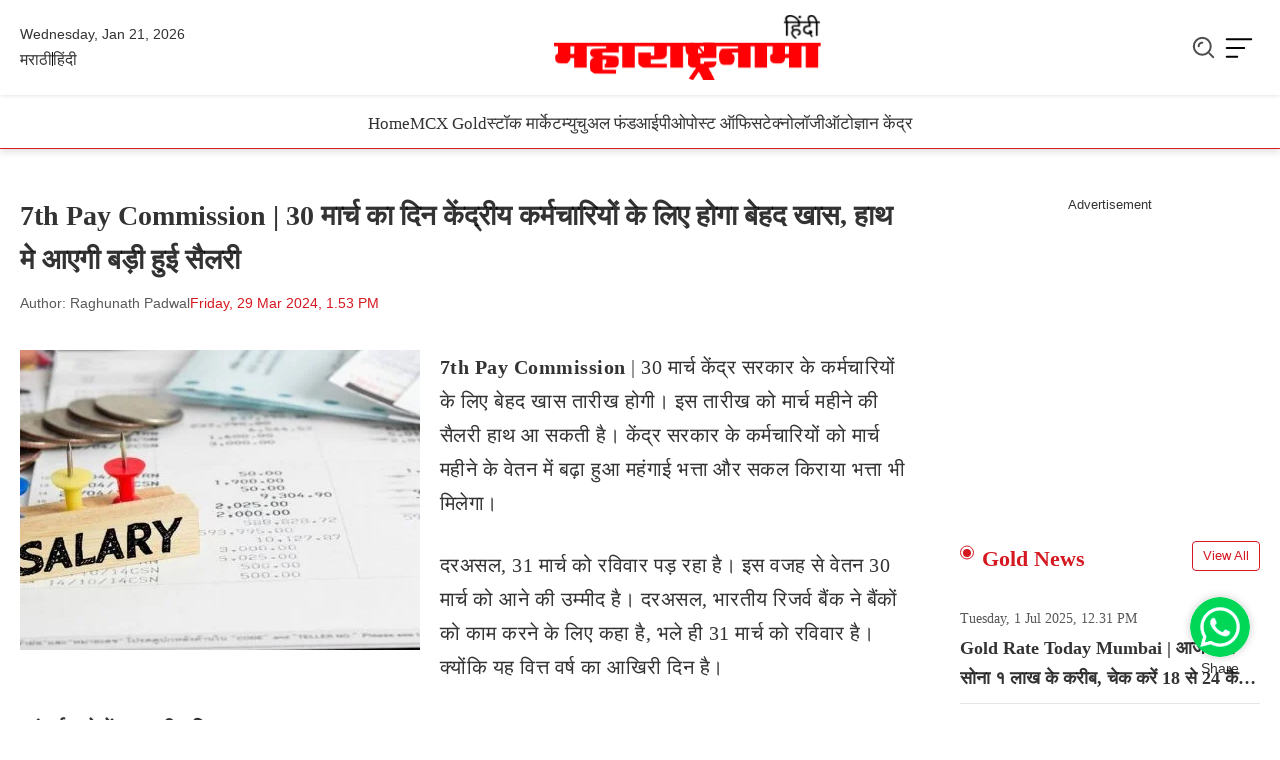

--- FILE ---
content_type: text/html; charset=UTF-8
request_url: https://hindi.maharashtranama.com/money-control/news-title-7th-pay-commission-29-march-2024/
body_size: 27781
content:
<!DOCTYPE html><html lang="en"><head><script data-no-optimize="1">var litespeed_docref=sessionStorage.getItem("litespeed_docref");litespeed_docref&&(Object.defineProperty(document,"referrer",{get:function(){return litespeed_docref}}),sessionStorage.removeItem("litespeed_docref"));</script> <title>7th Pay Commission | 30 मार्च का दिन केंद्रीय कर्मचारियों के लिए होगा</title><meta charset="UTF-8"><meta name="viewport" content="width=device-width, initial-scale=1.0, maximum-scale=1.0, user-scalable=no"><link rel="preconnect" href="https://fonts.googleapis.com"><link rel="preconnect" href="https://fonts.gstatic.com" crossorigin><link rel="shortcut icon" type="image/x-icon" href="https://hindi.maharashtranama.com/wp-content/themes/mn-hindi-2025/assets/img/favicon.png"><link rel="shortcut icon" href="https://hindi.maharashtranama.com/wp-content/themes/mn-hindi-2025/assets/img/favicon.ico" type="image/x-icon"><link rel="icon" href="https://hindi.maharashtranama.com/wp-content/themes/mn-hindi-2025/assets/img/favicon.ico" type="image/x-icon"><meta name='robots' content='index, follow, max-image-preview:large, max-snippet:-1, max-video-preview:-1' /><meta name="description" content="7th Pay Commission - It Sunday falls on March 31, due to this, the salary is expected to come on March 30 on 29 Mar 2024" /><link rel="canonical" href="https://hindi.maharashtranama.com/money-control/news-title-7th-pay-commission-29-march-2024/" /><meta property="og:locale" content="en_US" /><meta property="og:type" content="article" /><meta property="og:title" content="7th Pay Commission | 30 मार्च का दिन केंद्रीय कर्मचारियों के लिए होगा" /><meta property="og:description" content="7th Pay Commission - It Sunday falls on March 31, due to this, the salary is expected to come on March 30 on 29 Mar 2024" /><meta property="og:url" content="https://hindi.maharashtranama.com/money-control/news-title-7th-pay-commission-29-march-2024/" /><meta property="og:site_name" content="महाराष्ट्रनामा - हिंदी" /><meta property="article:publisher" content="https://www.facebook.com/Maharashtranama.Hindi" /><meta property="article:published_time" content="2024-03-29T08:23:58+00:00" /><meta property="og:image" content="https://hindi.maharashtranama.com/wp-content/uploads/2023/11/7th-Pay-Commission.jpg" /><meta property="og:image:width" content="1200" /><meta property="og:image:height" content="630" /><meta property="og:image:type" content="image/jpeg" /><meta name="author" content="Raghunath Padwal" /><meta name="twitter:card" content="summary_large_image" /><meta name="twitter:creator" content="@MahaBizNews" /><meta name="twitter:site" content="@MahaBizNews" /><link rel='dns-prefetch' href='//www.googletagmanager.com' /><link rel="alternate" type="application/rss+xml" title="महाराष्ट्रनामा - हिंदी &raquo; 7th Pay Commission | 30 मार्च का दिन केंद्रीय कर्मचारियों के लिए होगा बेहद खास, हाथ मे आएगी बड़ी हुई सैलरी Comments Feed" href="https://hindi.maharashtranama.com/money-control/news-title-7th-pay-commission-29-march-2024/feed/" /><link rel="alternate" title="oEmbed (JSON)" type="application/json+oembed" href="https://hindi.maharashtranama.com/wp-json/oembed/1.0/embed?url=https%3A%2F%2Fhindi.maharashtranama.com%2Fmoney-control%2Fnews-title-7th-pay-commission-29-march-2024%2F" /><link rel="alternate" title="oEmbed (XML)" type="text/xml+oembed" href="https://hindi.maharashtranama.com/wp-json/oembed/1.0/embed?url=https%3A%2F%2Fhindi.maharashtranama.com%2Fmoney-control%2Fnews-title-7th-pay-commission-29-march-2024%2F&#038;format=xml" /><style id='wp-img-auto-sizes-contain-inline-css' type='text/css'>img:is([sizes=auto i],[sizes^="auto," i]){contain-intrinsic-size:3000px 1500px}
/*# sourceURL=wp-img-auto-sizes-contain-inline-css */</style><link data-optimized="2" rel="stylesheet" href="https://hindi.maharashtranama.com/wp-content/litespeed/css/53c0de4216fbb76614d9cd5acf6757f2.css?ver=d30e4" /><style id='classic-theme-styles-inline-css' type='text/css'>/*! This file is auto-generated */
.wp-block-button__link{color:#fff;background-color:#32373c;border-radius:9999px;box-shadow:none;text-decoration:none;padding:calc(.667em + 2px) calc(1.333em + 2px);font-size:1.125em}.wp-block-file__button{background:#32373c;color:#fff;text-decoration:none}
/*# sourceURL=/wp-includes/css/classic-themes.min.css */</style><link rel="https://api.w.org/" href="https://hindi.maharashtranama.com/wp-json/" /><link rel="alternate" title="JSON" type="application/json" href="https://hindi.maharashtranama.com/wp-json/wp/v2/posts/53802" /><link rel="EditURI" type="application/rsd+xml" title="RSD" href="https://hindi.maharashtranama.com/xmlrpc.php?rsd" /><meta name="generator" content="WordPress 6.9" /><link rel='shortlink' href='https://hindi.maharashtranama.com/?p=53802' /><meta name="generator" content="Site Kit by Google 1.170.0" /> <script type="application/ld+json" class="saswp-schema-markup-output">[{"@context":"https:\/\/schema.org\/","@graph":[{"@context":"https:\/\/schema.org\/","@type":"SiteNavigationElement","@id":"https:\/\/hindi.maharashtranama.com\/#%e0%a4%b8%e0%a5%8d%e0%a4%9f%e0%a5%89%e0%a4%95-%e0%a4%ae%e0%a4%be%e0%a4%b0%e0%a5%8d%e0%a4%95%e0%a5%87%e0%a4%9f","name":"\u0938\u094d\u091f\u0949\u0915 \u092e\u093e\u0930\u094d\u0915\u0947\u091f","url":"https:\/\/hindi.maharashtranama.com\/stock-market\/"},{"@context":"https:\/\/schema.org\/","@type":"SiteNavigationElement","@id":"https:\/\/hindi.maharashtranama.com\/#%e0%a4%ae%e0%a5%8d%e0%a4%af%e0%a5%82%e0%a4%9a%e0%a5%81%e0%a4%85%e0%a4%b2-%e0%a4%ab%e0%a4%82%e0%a4%a1","name":"\u092e\u094d\u092f\u0942\u091a\u0941\u0905\u0932 \u092b\u0902\u0921","url":"https:\/\/hindi.maharashtranama.com\/mutual-fund\/"},{"@context":"https:\/\/schema.org\/","@type":"SiteNavigationElement","@id":"https:\/\/hindi.maharashtranama.com\/#%e0%a4%aa%e0%a5%8b%e0%a4%b8%e0%a5%8d%e0%a4%9f-%e0%a4%91%e0%a4%ab%e0%a4%bf%e0%a4%b8","name":"\u092a\u094b\u0938\u094d\u091f \u0911\u092b\u093f\u0938","url":"https:\/\/hindi.maharashtranama.com\/post-office\/"},{"@context":"https:\/\/schema.org\/","@type":"SiteNavigationElement","@id":"https:\/\/hindi.maharashtranama.com\/#%e0%a4%87%e0%a4%82%e0%a4%a1%e0%a4%bf%e0%a4%af%e0%a4%be-%e0%a4%a8%e0%a5%8d%e0%a4%af%e0%a5%82%e0%a4%9c","name":"\u0907\u0902\u0921\u093f\u092f\u093e \u0928\u094d\u092f\u0942\u091c","url":"https:\/\/hindi.maharashtranama.com\/india-news\/"},{"@context":"https:\/\/schema.org\/","@type":"SiteNavigationElement","@id":"https:\/\/hindi.maharashtranama.com\/#%e0%a4%b0%e0%a4%be%e0%a4%b6%e0%a4%bf%e0%a4%ab%e0%a4%b2-%e0%a4%a6%e0%a5%88%e0%a4%a8%e0%a4%bf%e0%a4%95","name":"\u0930\u093e\u0936\u093f\u092b\u0932-\u0926\u0948\u0928\u093f\u0915","url":"https:\/\/hindi.maharashtranama.com\/horoscope-today\/"},{"@context":"https:\/\/schema.org\/","@type":"SiteNavigationElement","@id":"https:\/\/hindi.maharashtranama.com\/#%e0%a4%91%e0%a4%9f%e0%a5%8b","name":"\u0911\u091f\u094b","url":"https:\/\/hindi.maharashtranama.com\/auto\/"},{"@context":"https:\/\/schema.org\/","@type":"SiteNavigationElement","@id":"https:\/\/hindi.maharashtranama.com\/#%e0%a4%9f%e0%a5%87%e0%a4%95%e0%a5%8d%e0%a4%a8%e0%a5%8b%e0%a4%b2%e0%a5%89%e0%a4%9c%e0%a5%80","name":"\u091f\u0947\u0915\u094d\u0928\u094b\u0932\u0949\u091c\u0940","url":"https:\/\/hindi.maharashtranama.com\/technology\/"},{"@context":"https:\/\/schema.org\/","@type":"SiteNavigationElement","@id":"https:\/\/hindi.maharashtranama.com\/#%e0%a4%b8%e0%a4%b0%e0%a4%95%e0%a4%be%e0%a4%b0%e0%a5%80-%e0%a4%a8%e0%a5%8c%e0%a4%95%e0%a4%b0%e0%a5%80","name":"\u0938\u0930\u0915\u093e\u0930\u0940 \u0928\u094c\u0915\u0930\u0940","url":"https:\/\/hindi.maharashtranama.com\/sarkari-naukri\/"},{"@context":"https:\/\/schema.org\/","@type":"SiteNavigationElement","@id":"https:\/\/hindi.maharashtranama.com\/#%e0%a4%ac%e0%a5%80%e0%a4%ae%e0%a4%be","name":"\u092c\u0940\u092e\u093e","url":"https:\/\/hindi.maharashtranama.com\/insurance\/"}]},

{"@context":"https:\/\/schema.org\/","@type":"BreadcrumbList","@id":"https:\/\/hindi.maharashtranama.com\/money-control\/news-title-7th-pay-commission-29-march-2024\/#breadcrumb","itemListElement":[{"@type":"ListItem","position":1,"item":{"@id":"https:\/\/hindi.maharashtranama.com","name":"MaharashtraNama News Hindi"}},{"@type":"ListItem","position":2,"item":{"@id":"https:\/\/hindi.maharashtranama.com\/money-control\/","name":"Money Control"}},{"@type":"ListItem","position":3,"item":{"@id":"https:\/\/hindi.maharashtranama.com\/money-control\/news-title-7th-pay-commission-29-march-2024\/","name":"7th Pay Commission | 30 \u092e\u093e\u0930\u094d\u091a \u0915\u093e \u0926\u093f\u0928 \u0915\u0947\u0902\u0926\u094d\u0930\u0940\u092f \u0915\u0930\u094d\u092e\u091a\u093e\u0930\u093f\u092f\u094b\u0902 \u0915\u0947 \u0932\u093f\u090f \u0939\u094b\u0917\u093e"}}]},

{"@context":"https:\/\/schema.org\/","@type":"Article","@id":"https:\/\/hindi.maharashtranama.com\/money-control\/news-title-7th-pay-commission-29-march-2024\/#Article","url":"https:\/\/hindi.maharashtranama.com\/money-control\/news-title-7th-pay-commission-29-march-2024\/","inLanguage":"en-US","mainEntityOfPage":"https:\/\/hindi.maharashtranama.com\/money-control\/news-title-7th-pay-commission-29-march-2024\/","headline":"7th Pay Commission | 30 \u092e\u093e\u0930\u094d\u091a \u0915\u093e \u0926\u093f\u0928 \u0915\u0947\u0902\u0926\u094d\u0930\u0940\u092f \u0915\u0930\u094d\u092e\u091a\u093e\u0930\u093f\u092f\u094b\u0902 \u0915\u0947 \u0932\u093f\u090f \u0939\u094b\u0917\u093e","description":"7th Pay Commission - It Sunday falls on March 31, due to this, the salary is expected to come on March 30 on 29 Mar 2024","articleBody":"7th Pay Commission | 30 \u092e\u093e\u0930\u094d\u091a \u0915\u0947\u0902\u0926\u094d\u0930 \u0938\u0930\u0915\u093e\u0930 \u0915\u0947 \u0915\u0930\u094d\u092e\u091a\u093e\u0930\u093f\u092f\u094b\u0902 \u0915\u0947 \u0932\u093f\u090f \u092c\u0947\u0939\u0926 \u0916\u093e\u0938 \u0924\u093e\u0930\u0940\u0916 \u0939\u094b\u0917\u0940\u0964 \u0907\u0938 \u0924\u093e\u0930\u0940\u0916 \u0915\u094b \u092e\u093e\u0930\u094d\u091a \u092e\u0939\u0940\u0928\u0947 \u0915\u0940 \u0938\u0948\u0932\u0930\u0940 \u0939\u093e\u0925 \u0906 \u0938\u0915\u0924\u0940 \u0939\u0948\u0964 \u0915\u0947\u0902\u0926\u094d\u0930 \u0938\u0930\u0915\u093e\u0930 \u0915\u0947 \u0915\u0930\u094d\u092e\u091a\u093e\u0930\u093f\u092f\u094b\u0902 \u0915\u094b \u092e\u093e\u0930\u094d\u091a \u092e\u0939\u0940\u0928\u0947 \u0915\u0947 \u0935\u0947\u0924\u0928 \u092e\u0947\u0902 \u092c\u0922\u093c\u093e \u0939\u0941\u0906 \u092e\u0939\u0902\u0917\u093e\u0908 \u092d\u0924\u094d\u0924\u093e \u0914\u0930 \u0938\u0915\u0932 \u0915\u093f\u0930\u093e\u092f\u093e \u092d\u0924\u094d\u0924\u093e \u092d\u0940 \u092e\u093f\u0932\u0947\u0917\u093e\u0964    \u0926\u0930\u0905\u0938\u0932, 31 \u092e\u093e\u0930\u094d\u091a \u0915\u094b \u0930\u0935\u093f\u0935\u093e\u0930 \u092a\u0921\u093c \u0930\u0939\u093e \u0939\u0948\u0964 \u0907\u0938 \u0935\u091c\u0939 \u0938\u0947 \u0935\u0947\u0924\u0928 30 \u092e\u093e\u0930\u094d\u091a \u0915\u094b \u0906\u0928\u0947 \u0915\u0940 \u0909\u092e\u094d\u092e\u0940\u0926 \u0939\u0948\u0964 \u0926\u0930\u0905\u0938\u0932, \u092d\u093e\u0930\u0924\u0940\u092f \u0930\u093f\u091c\u0930\u094d\u0935 \u092c\u0948\u0902\u0915 \u0928\u0947 \u092c\u0948\u0902\u0915\u094b\u0902 \u0915\u094b \u0915\u093e\u092e \u0915\u0930\u0928\u0947 \u0915\u0947 \u0932\u093f\u090f \u0915\u0939\u093e \u0939\u0948, \u092d\u0932\u0947 \u0939\u0940 31 \u092e\u093e\u0930\u094d\u091a \u0915\u094b \u0930\u0935\u093f\u0935\u093e\u0930 \u0939\u0948\u0964 \u0915\u094d\u092f\u094b\u0902\u0915\u093f \u092f\u0939 \u0935\u093f\u0924\u094d\u0924 \u0935\u0930\u094d\u0937 \u0915\u093e \u0906\u0916\u093f\u0930\u0940 \u0926\u093f\u0928 \u0939\u0948\u0964    \u092e\u0939\u0902\u0917\u093e\u0908 \u092d\u0924\u094d\u0924\u0947 \u092e\u0947\u0902 4% \u0915\u0940 \u0935\u0943\u0926\u094d\u0927\u093f\u00a0  \u0938\u0930\u0915\u093e\u0930 \u0928\u0947 \u0915\u0947\u0902\u0926\u094d\u0930 \u0938\u0930\u0915\u093e\u0930 \u0915\u0947 \u0915\u0930\u094d\u092e\u091a\u093e\u0930\u093f\u092f\u094b\u0902 \u0915\u0947 \u092e\u0939\u0902\u0917\u093e\u0908 \u092d\u0924\u094d\u0924\u0947 \u092e\u0947\u0902 4% \u0915\u0940 \u092c\u0922\u093c\u094b\u0924\u0930\u0940 \u0915\u094b \u092e\u0902\u091c\u0942\u0930\u0940 \u0926\u0947 \u0926\u0940 \u0939\u0948\u0964 \u0907\u0938 \u0935\u0943\u0926\u094d\u0927\u093f \u0915\u094b 46% \u092c\u0922\u093c\u093e\u0915\u0930 50% \u0915\u0930 \u0926\u093f\u092f\u093e \u0917\u092f\u093e \u0939\u0948\u0964 \u092f\u0939 \u092c\u0922\u093c\u094b\u0924\u0930\u0940 \u092a\u093f\u091b\u0932\u0947 \u0938\u093e\u0932 \u091c\u0928\u0935\u0930\u0940 \u0938\u0947 \u0932\u093e\u0917\u0942 \u0939\u094b\u0917\u0940\u0964 \u0910\u0938\u0947 \u092e\u0947\u0902 \u0915\u0947\u0902\u0926\u094d\u0930\u0940\u092f \u0915\u0930\u094d\u092e\u091a\u093e\u0930\u093f\u092f\u094b\u0902 \u0915\u094b \u091c\u0928\u0935\u0930\u0940 \u0914\u0930 \u092b\u0930\u0935\u0930\u0940 \u0915\u093e \u090f\u0930\u093f\u092f\u0930 \u092d\u0940 \u092e\u093f\u0932 \u091c\u093e\u090f\u0917\u093e\u0964 \u091c\u0948\u0938\u0947 \u0939\u0940 DA 50% \u0924\u0915 \u092a\u0939\u0941\u0902\u091a\u093e, \u092e\u0915\u093e\u0928 \u0915\u093f\u0930\u093e\u092f\u093e \u092d\u0924\u094d\u0924\u093e \u092d\u0940 \u0907\u0938\u0940 \u0924\u0930\u0939 \u092c\u0922\u093c \u0917\u092f\u093e\u0964 \u0936\u0939\u0930 \u0915\u0947 \u0935\u0930\u094d\u0917\u0940\u0915\u0930\u0923 \u0915\u0947 \u0906\u0927\u093e\u0930 \u092a\u0930, \u0915\u0930\u094d\u092e\u091a\u093e\u0930\u093f\u092f\u094b\u0902 \u0915\u094b 30% \u0924\u0915 \u090f\u091a\u090f \u092a\u094d\u0930\u093e\u092a\u094d\u0924 \u0939\u094b\u0924\u093e \u0939\u0948\u0964 \u0907\u0938\u0915\u0947 \u0905\u0932\u093e\u0935\u093e DA \u092c\u0922\u093c\u0928\u0947 \u0938\u0947 \u0915\u0947\u0902\u0926\u094d\u0930\u0940\u092f \u0915\u0930\u094d\u092e\u091a\u093e\u0930\u093f\u092f\u094b\u0902 \u0915\u0947 \u0932\u093f\u090f \u0935\u093f\u092d\u093f\u0928\u094d\u0928 \u092d\u0924\u094d\u0924\u094b\u0902 \u092e\u0947\u0902 \u092d\u0940 \u0907\u091c\u093e\u092b\u093e \u0939\u0941\u0906 \u0939\u0948. \u0907\u0938\u092e\u0947\u0902 \u092c\u093e\u0932 \u0926\u0947\u0916\u092d\u093e\u0932 \u0914\u0930 \u092c\u093e\u0932 \u0936\u093f\u0915\u094d\u0937\u093e \u091c\u0948\u0938\u0947 \u092d\u0924\u094d\u0924\u0947 \u0936\u093e\u092e\u093f\u0932 \u0939\u0948\u0902\u0964 \u0926\u0930\u0905\u0938\u0932, \u0915\u0930\u094d\u092e\u091a\u093e\u0930\u093f\u092f\u094b\u0902 \u0915\u094b \u0907\u0928 \u092d\u0924\u094d\u0924\u094b\u0902 \u0915\u093e \u0926\u093e\u0935\u093e \u0915\u0930\u0928\u093e \u092a\u0921\u093c\u0924\u093e \u0939\u0948\u0964    \u0932\u093e\u0916\u094b\u0902 \u0915\u0930\u094d\u092e\u091a\u093e\u0930\u093f\u092f\u094b\u0902 \u0915\u094b \u092b\u093e\u092f\u0926\u093e\u00a0  \u0907\u0938 \u092b\u0948\u0938\u0932\u0947 \u0938\u0947 48 \u0932\u093e\u0916 \u0938\u0947 \u0905\u0927\u093f\u0915 \u0915\u0947\u0902\u0926\u094d\u0930 \u0938\u0930\u0915\u093e\u0930 \u0915\u0947 \u0915\u0930\u094d\u092e\u091a\u093e\u0930\u093f\u092f\u094b\u0902 \u0914\u0930 68 \u0932\u093e\u0916 \u092a\u0947\u0902\u0936\u0928\u092d\u094b\u0917\u093f\u092f\u094b\u0902 \u0915\u094b \u092b\u093e\u092f\u0926\u093e \u0939\u0941\u0906 \u0939\u0948\u0964 \u0915\u0930\u094d\u092e\u091a\u093e\u0930\u093f\u092f\u094b\u0902 \u0914\u0930 \u092a\u0947\u0902\u0936\u0928\u092d\u094b\u0917\u093f\u092f\u094b\u0902 \u0915\u0947 \u0932\u093f\u090f \u092e\u0939\u0902\u0917\u093e\u0908 \u092d\u0924\u094d\u0924\u093e \u0936\u094d\u0930\u092e \u092c\u094d\u092f\u0942\u0930\u094b \u0926\u094d\u0935\u093e\u0930\u093e \u0939\u0930 \u092e\u0939\u0940\u0928\u0947 \u091c\u093e\u0930\u0940 \u0915\u093f\u090f \u091c\u093e\u0928\u0947 \u0935\u093e\u0932\u0947 \u0928\u0935\u0940\u0928\u0924\u092e \u0909\u092a\u092d\u094b\u0915\u094d\u0924\u093e \u092e\u0942\u0932\u094d\u092f \u0938\u0942\u091a\u0915\u093e\u0902\u0915 \u0915\u0947 \u0906\u0927\u093e\u0930 \u092a\u0930 \u0928\u093f\u0930\u094d\u0927\u093e\u0930\u093f\u0924 \u0915\u093f\u092f\u093e \u091c\u093e\u0924\u093e \u0939\u0948\u0964    Disclaimer : \u092e\u094d\u092f\u0942\u091a\u0941\u0905\u0932 \u092b\u0902\u0921 \u0914\u0930 \u0936\u0947\u092f\u0930 \u092c\u093e\u091c\u093e\u0930 \u092e\u0947\u0902 \u0928\u093f\u0935\u0947\u0936 \u091c\u094b\u0916\u093f\u092e \u092a\u0930 \u0906\u0927\u093e\u0930\u093f\u0924 \u0939\u094b\u0924\u093e \u0939\u0948\u0964\u00a0 \u0936\u0947\u092f\u0930 \u092c\u093e\u091c\u093e\u0930 \u092e\u0947\u0902 \u0928\u093f\u0935\u0947\u0936 \u0915\u0930\u0928\u0947 \u0938\u0947 \u092a\u0939\u0932\u0947 \u0905\u092a\u0928\u0947 \u0935\u093f\u0924\u094d\u0924\u0940\u092f \u0938\u0932\u093e\u0939\u0915\u093e\u0930 \u0938\u0947 \u0938\u0932\u093e\u0939 \u091c\u0930\u0942\u0930 \u0932\u0947\u0902\u0964 hindi.Maharashtranama.com \u0915\u093f\u0938\u0940 \u092d\u0940 \u0935\u093f\u0924\u094d\u0924\u0940\u092f \u0928\u0941\u0915\u0938\u093e\u0928 \u0915\u0947 \u0932\u093f\u090f \u091c\u093f\u092e\u094d\u092e\u0947\u0926\u093e\u0930 \u0928\u0939\u0940\u0902 \u0939\u094b\u0902\u0917\u0947\u0964  News Title : 7th Pay Commission 29 March 2024","keywords":"#7th Pay Commission, ","datePublished":"2024-03-29T13:53:58+05:30","dateModified":"2024-03-29T13:53:58+05:30","author":{"@type":"Person","name":"Raghunath Padwal","url":"https:\/\/hindi.maharashtranama.com\/author\/mn_raghunath\/","sameAs":[],"image":{"@type":"ImageObject","url":"https:\/\/hindi.maharashtranama.com\/wp-content\/litespeed\/avatar\/479b41aeeb27aaf2c5bc273522c55e79.jpg?ver=1768574672","height":96,"width":96}},"editor":{"@type":"Person","name":"Raghunath Padwal","url":"https:\/\/hindi.maharashtranama.com\/author\/mn_raghunath\/","sameAs":[],"image":{"@type":"ImageObject","url":"https:\/\/hindi.maharashtranama.com\/wp-content\/litespeed\/avatar\/479b41aeeb27aaf2c5bc273522c55e79.jpg?ver=1768574672","height":96,"width":96}},"publisher":{"@type":"Organization","name":"MaharashtraNama News Hindi","url":"https:\/\/hindi.maharashtranama.com","logo":{"@type":"ImageObject","url":"https:\/\/hindi.maharashtranama.com\/wp-content\/uploads\/2024\/08\/maharashtranama-hindi.png","width":834,"height":203}},"image":[{"@type":"ImageObject","@id":"https:\/\/hindi.maharashtranama.com\/money-control\/news-title-7th-pay-commission-29-march-2024\/#primaryimage","url":"https:\/\/hindi.maharashtranama.com\/wp-content\/uploads\/2023\/11\/7th-Pay-Commission-1200x900.jpg","width":"1200","height":"900","caption":"7th Pay Commission"},{"@type":"ImageObject","url":"https:\/\/hindi.maharashtranama.com\/wp-content\/uploads\/2023\/11\/7th-Pay-Commission-1200x720.jpg","width":"1200","height":"720","caption":"7th Pay Commission"},{"@type":"ImageObject","url":"https:\/\/hindi.maharashtranama.com\/wp-content\/uploads\/2023\/11\/7th-Pay-Commission-1200x675.jpg","width":"1200","height":"675","caption":"7th Pay Commission"},{"@type":"ImageObject","url":"https:\/\/hindi.maharashtranama.com\/wp-content\/uploads\/2023\/11\/7th-Pay-Commission-630x630.jpg","width":"630","height":"630","caption":"7th Pay Commission"}]},

{"@context":"https:\/\/schema.org\/","@type":"NewsArticle","@id":"https:\/\/hindi.maharashtranama.com\/money-control\/news-title-7th-pay-commission-29-march-2024\/#newsarticle","url":"https:\/\/hindi.maharashtranama.com\/money-control\/news-title-7th-pay-commission-29-march-2024\/","headline":"7th Pay Commission | 30 \u092e\u093e\u0930\u094d\u091a \u0915\u093e \u0926\u093f\u0928 \u0915\u0947\u0902\u0926\u094d\u0930\u0940\u092f \u0915\u0930\u094d\u092e\u091a\u093e\u0930\u093f\u092f\u094b\u0902 \u0915\u0947 \u0932\u093f\u090f \u0939\u094b\u0917\u093e","mainEntityOfPage":"https:\/\/hindi.maharashtranama.com\/money-control\/news-title-7th-pay-commission-29-march-2024\/","datePublished":"2024-03-29T13:53:58+05:30","dateModified":"2024-03-29T13:53:58+05:30","description":"7th Pay Commission - It Sunday falls on March 31, due to this, the salary is expected to come on March 30 on 29 Mar 2024","articleSection":"Money Control","articleBody":"7th Pay Commission | 30 \u092e\u093e\u0930\u094d\u091a \u0915\u0947\u0902\u0926\u094d\u0930 \u0938\u0930\u0915\u093e\u0930 \u0915\u0947 \u0915\u0930\u094d\u092e\u091a\u093e\u0930\u093f\u092f\u094b\u0902 \u0915\u0947 \u0932\u093f\u090f \u092c\u0947\u0939\u0926 \u0916\u093e\u0938 \u0924\u093e\u0930\u0940\u0916 \u0939\u094b\u0917\u0940\u0964 \u0907\u0938 \u0924\u093e\u0930\u0940\u0916 \u0915\u094b \u092e\u093e\u0930\u094d\u091a \u092e\u0939\u0940\u0928\u0947 \u0915\u0940 \u0938\u0948\u0932\u0930\u0940 \u0939\u093e\u0925 \u0906 \u0938\u0915\u0924\u0940 \u0939\u0948\u0964 \u0915\u0947\u0902\u0926\u094d\u0930 \u0938\u0930\u0915\u093e\u0930 \u0915\u0947 \u0915\u0930\u094d\u092e\u091a\u093e\u0930\u093f\u092f\u094b\u0902 \u0915\u094b \u092e\u093e\u0930\u094d\u091a \u092e\u0939\u0940\u0928\u0947 \u0915\u0947 \u0935\u0947\u0924\u0928 \u092e\u0947\u0902 \u092c\u0922\u093c\u093e \u0939\u0941\u0906 \u092e\u0939\u0902\u0917\u093e\u0908 \u092d\u0924\u094d\u0924\u093e \u0914\u0930 \u0938\u0915\u0932 \u0915\u093f\u0930\u093e\u092f\u093e \u092d\u0924\u094d\u0924\u093e \u092d\u0940 \u092e\u093f\u0932\u0947\u0917\u093e\u0964    \u0926\u0930\u0905\u0938\u0932, 31 \u092e\u093e\u0930\u094d\u091a \u0915\u094b \u0930\u0935\u093f\u0935\u093e\u0930 \u092a\u0921\u093c \u0930\u0939\u093e \u0939\u0948\u0964 \u0907\u0938 \u0935\u091c\u0939 \u0938\u0947 \u0935\u0947\u0924\u0928 30 \u092e\u093e\u0930\u094d\u091a \u0915\u094b \u0906\u0928\u0947 \u0915\u0940 \u0909\u092e\u094d\u092e\u0940\u0926 \u0939\u0948\u0964 \u0926\u0930\u0905\u0938\u0932, \u092d\u093e\u0930\u0924\u0940\u092f \u0930\u093f\u091c\u0930\u094d\u0935 \u092c\u0948\u0902\u0915 \u0928\u0947 \u092c\u0948\u0902\u0915\u094b\u0902 \u0915\u094b \u0915\u093e\u092e \u0915\u0930\u0928\u0947 \u0915\u0947 \u0932\u093f\u090f \u0915\u0939\u093e \u0939\u0948, \u092d\u0932\u0947 \u0939\u0940 31 \u092e\u093e\u0930\u094d\u091a \u0915\u094b \u0930\u0935\u093f\u0935\u093e\u0930 \u0939\u0948\u0964 \u0915\u094d\u092f\u094b\u0902\u0915\u093f \u092f\u0939 \u0935\u093f\u0924\u094d\u0924 \u0935\u0930\u094d\u0937 \u0915\u093e \u0906\u0916\u093f\u0930\u0940 \u0926\u093f\u0928 \u0939\u0948\u0964    \u092e\u0939\u0902\u0917\u093e\u0908 \u092d\u0924\u094d\u0924\u0947 \u092e\u0947\u0902 4% \u0915\u0940 \u0935\u0943\u0926\u094d\u0927\u093f\u00a0  \u0938\u0930\u0915\u093e\u0930 \u0928\u0947 \u0915\u0947\u0902\u0926\u094d\u0930 \u0938\u0930\u0915\u093e\u0930 \u0915\u0947 \u0915\u0930\u094d\u092e\u091a\u093e\u0930\u093f\u092f\u094b\u0902 \u0915\u0947 \u092e\u0939\u0902\u0917\u093e\u0908 \u092d\u0924\u094d\u0924\u0947 \u092e\u0947\u0902 4% \u0915\u0940 \u092c\u0922\u093c\u094b\u0924\u0930\u0940 \u0915\u094b \u092e\u0902\u091c\u0942\u0930\u0940 \u0926\u0947 \u0926\u0940 \u0939\u0948\u0964 \u0907\u0938 \u0935\u0943\u0926\u094d\u0927\u093f \u0915\u094b 46% \u092c\u0922\u093c\u093e\u0915\u0930 50% \u0915\u0930 \u0926\u093f\u092f\u093e \u0917\u092f\u093e \u0939\u0948\u0964 \u092f\u0939 \u092c\u0922\u093c\u094b\u0924\u0930\u0940 \u092a\u093f\u091b\u0932\u0947 \u0938\u093e\u0932 \u091c\u0928\u0935\u0930\u0940 \u0938\u0947 \u0932\u093e\u0917\u0942 \u0939\u094b\u0917\u0940\u0964 \u0910\u0938\u0947 \u092e\u0947\u0902 \u0915\u0947\u0902\u0926\u094d\u0930\u0940\u092f \u0915\u0930\u094d\u092e\u091a\u093e\u0930\u093f\u092f\u094b\u0902 \u0915\u094b \u091c\u0928\u0935\u0930\u0940 \u0914\u0930 \u092b\u0930\u0935\u0930\u0940 \u0915\u093e \u090f\u0930\u093f\u092f\u0930 \u092d\u0940 \u092e\u093f\u0932 \u091c\u093e\u090f\u0917\u093e\u0964 \u091c\u0948\u0938\u0947 \u0939\u0940 DA 50% \u0924\u0915 \u092a\u0939\u0941\u0902\u091a\u093e, \u092e\u0915\u093e\u0928 \u0915\u093f\u0930\u093e\u092f\u093e \u092d\u0924\u094d\u0924\u093e \u092d\u0940 \u0907\u0938\u0940 \u0924\u0930\u0939 \u092c\u0922\u093c \u0917\u092f\u093e\u0964 \u0936\u0939\u0930 \u0915\u0947 \u0935\u0930\u094d\u0917\u0940\u0915\u0930\u0923 \u0915\u0947 \u0906\u0927\u093e\u0930 \u092a\u0930, \u0915\u0930\u094d\u092e\u091a\u093e\u0930\u093f\u092f\u094b\u0902 \u0915\u094b 30% \u0924\u0915 \u090f\u091a\u090f \u092a\u094d\u0930\u093e\u092a\u094d\u0924 \u0939\u094b\u0924\u093e \u0939\u0948\u0964 \u0907\u0938\u0915\u0947 \u0905\u0932\u093e\u0935\u093e DA \u092c\u0922\u093c\u0928\u0947 \u0938\u0947 \u0915\u0947\u0902\u0926\u094d\u0930\u0940\u092f \u0915\u0930\u094d\u092e\u091a\u093e\u0930\u093f\u092f\u094b\u0902 \u0915\u0947 \u0932\u093f\u090f \u0935\u093f\u092d\u093f\u0928\u094d\u0928 \u092d\u0924\u094d\u0924\u094b\u0902 \u092e\u0947\u0902 \u092d\u0940 \u0907\u091c\u093e\u092b\u093e \u0939\u0941\u0906 \u0939\u0948. \u0907\u0938\u092e\u0947\u0902 \u092c\u093e\u0932 \u0926\u0947\u0916\u092d\u093e\u0932 \u0914\u0930 \u092c\u093e\u0932 \u0936\u093f\u0915\u094d\u0937\u093e \u091c\u0948\u0938\u0947 \u092d\u0924\u094d\u0924\u0947 \u0936\u093e\u092e\u093f\u0932 \u0939\u0948\u0902\u0964 \u0926\u0930\u0905\u0938\u0932, \u0915\u0930\u094d\u092e\u091a\u093e\u0930\u093f\u092f\u094b\u0902 \u0915\u094b \u0907\u0928 \u092d\u0924\u094d\u0924\u094b\u0902 \u0915\u093e \u0926\u093e\u0935\u093e \u0915\u0930\u0928\u093e \u092a\u0921\u093c\u0924\u093e \u0939\u0948\u0964    \u0932\u093e\u0916\u094b\u0902 \u0915\u0930\u094d\u092e\u091a\u093e\u0930\u093f\u092f\u094b\u0902 \u0915\u094b \u092b\u093e\u092f\u0926\u093e\u00a0  \u0907\u0938 \u092b\u0948\u0938\u0932\u0947 \u0938\u0947 48 \u0932\u093e\u0916 \u0938\u0947 \u0905\u0927\u093f\u0915 \u0915\u0947\u0902\u0926\u094d\u0930 \u0938\u0930\u0915\u093e\u0930 \u0915\u0947 \u0915\u0930\u094d\u092e\u091a\u093e\u0930\u093f\u092f\u094b\u0902 \u0914\u0930 68 \u0932\u093e\u0916 \u092a\u0947\u0902\u0936\u0928\u092d\u094b\u0917\u093f\u092f\u094b\u0902 \u0915\u094b \u092b\u093e\u092f\u0926\u093e \u0939\u0941\u0906 \u0939\u0948\u0964 \u0915\u0930\u094d\u092e\u091a\u093e\u0930\u093f\u092f\u094b\u0902 \u0914\u0930 \u092a\u0947\u0902\u0936\u0928\u092d\u094b\u0917\u093f\u092f\u094b\u0902 \u0915\u0947 \u0932\u093f\u090f \u092e\u0939\u0902\u0917\u093e\u0908 \u092d\u0924\u094d\u0924\u093e \u0936\u094d\u0930\u092e \u092c\u094d\u092f\u0942\u0930\u094b \u0926\u094d\u0935\u093e\u0930\u093e \u0939\u0930 \u092e\u0939\u0940\u0928\u0947 \u091c\u093e\u0930\u0940 \u0915\u093f\u090f \u091c\u093e\u0928\u0947 \u0935\u093e\u0932\u0947 \u0928\u0935\u0940\u0928\u0924\u092e \u0909\u092a\u092d\u094b\u0915\u094d\u0924\u093e \u092e\u0942\u0932\u094d\u092f \u0938\u0942\u091a\u0915\u093e\u0902\u0915 \u0915\u0947 \u0906\u0927\u093e\u0930 \u092a\u0930 \u0928\u093f\u0930\u094d\u0927\u093e\u0930\u093f\u0924 \u0915\u093f\u092f\u093e \u091c\u093e\u0924\u093e \u0939\u0948\u0964    Disclaimer : \u092e\u094d\u092f\u0942\u091a\u0941\u0905\u0932 \u092b\u0902\u0921 \u0914\u0930 \u0936\u0947\u092f\u0930 \u092c\u093e\u091c\u093e\u0930 \u092e\u0947\u0902 \u0928\u093f\u0935\u0947\u0936 \u091c\u094b\u0916\u093f\u092e \u092a\u0930 \u0906\u0927\u093e\u0930\u093f\u0924 \u0939\u094b\u0924\u093e \u0939\u0948\u0964\u00a0 \u0936\u0947\u092f\u0930 \u092c\u093e\u091c\u093e\u0930 \u092e\u0947\u0902 \u0928\u093f\u0935\u0947\u0936 \u0915\u0930\u0928\u0947 \u0938\u0947 \u092a\u0939\u0932\u0947 \u0905\u092a\u0928\u0947 \u0935\u093f\u0924\u094d\u0924\u0940\u092f \u0938\u0932\u093e\u0939\u0915\u093e\u0930 \u0938\u0947 \u0938\u0932\u093e\u0939 \u091c\u0930\u0942\u0930 \u0932\u0947\u0902\u0964 hindi.Maharashtranama.com \u0915\u093f\u0938\u0940 \u092d\u0940 \u0935\u093f\u0924\u094d\u0924\u0940\u092f \u0928\u0941\u0915\u0938\u093e\u0928 \u0915\u0947 \u0932\u093f\u090f \u091c\u093f\u092e\u094d\u092e\u0947\u0926\u093e\u0930 \u0928\u0939\u0940\u0902 \u0939\u094b\u0902\u0917\u0947\u0964  News Title : 7th Pay Commission 29 March 2024","keywords":["#7th Pay Commission"," "],"name":"7th Pay Commission | 30 \u092e\u093e\u0930\u094d\u091a \u0915\u093e \u0926\u093f\u0928 \u0915\u0947\u0902\u0926\u094d\u0930\u0940\u092f \u0915\u0930\u094d\u092e\u091a\u093e\u0930\u093f\u092f\u094b\u0902 \u0915\u0947 \u0932\u093f\u090f \u0939\u094b\u0917\u093e","thumbnailUrl":"https:\/\/hindi.maharashtranama.com\/wp-content\/uploads\/2023\/11\/7th-Pay-Commission-150x150.jpg","wordCount":"303","timeRequired":"PT1M20S","mainEntity":{"@type":"WebPage","@id":"https:\/\/hindi.maharashtranama.com\/money-control\/news-title-7th-pay-commission-29-march-2024\/"},"author":{"@type":"Person","name":"Raghunath Padwal","url":"https:\/\/hindi.maharashtranama.com\/author\/mn_raghunath\/","sameAs":[],"image":{"@type":"ImageObject","url":"https:\/\/hindi.maharashtranama.com\/wp-content\/litespeed\/avatar\/479b41aeeb27aaf2c5bc273522c55e79.jpg?ver=1768574672","height":96,"width":96}},"editor":{"@type":"Person","name":"Raghunath Padwal","url":"https:\/\/hindi.maharashtranama.com\/author\/mn_raghunath\/","sameAs":[],"image":{"@type":"ImageObject","url":"https:\/\/hindi.maharashtranama.com\/wp-content\/litespeed\/avatar\/479b41aeeb27aaf2c5bc273522c55e79.jpg?ver=1768574672","height":96,"width":96}},"publisher":{"@type":"Organization","name":"MaharashtraNama News Hindi","url":"https:\/\/hindi.maharashtranama.com","logo":{"@type":"ImageObject","url":"https:\/\/hindi.maharashtranama.com\/wp-content\/uploads\/2024\/08\/maharashtranama-hindi.png","width":834,"height":203}},"image":[{"@type":"ImageObject","@id":"https:\/\/hindi.maharashtranama.com\/money-control\/news-title-7th-pay-commission-29-march-2024\/#primaryimage","url":"https:\/\/hindi.maharashtranama.com\/wp-content\/uploads\/2023\/11\/7th-Pay-Commission-1200x900.jpg","width":"1200","height":"900","caption":"7th Pay Commission"},{"@type":"ImageObject","url":"https:\/\/hindi.maharashtranama.com\/wp-content\/uploads\/2023\/11\/7th-Pay-Commission-1200x720.jpg","width":"1200","height":"720","caption":"7th Pay Commission"},{"@type":"ImageObject","url":"https:\/\/hindi.maharashtranama.com\/wp-content\/uploads\/2023\/11\/7th-Pay-Commission-1200x675.jpg","width":"1200","height":"675","caption":"7th Pay Commission"},{"@type":"ImageObject","url":"https:\/\/hindi.maharashtranama.com\/wp-content\/uploads\/2023\/11\/7th-Pay-Commission-630x630.jpg","width":"630","height":"630","caption":"7th Pay Commission"}]}]</script> <link rel="icon" href="https://hindi.maharashtranama.com/wp-content/uploads/2025/04/cropped-maharashtranama-150x150-monogram-32x32.jpg" sizes="32x32" /><link rel="icon" href="https://hindi.maharashtranama.com/wp-content/uploads/2025/04/cropped-maharashtranama-150x150-monogram-192x192.jpg" sizes="192x192" /><link rel="apple-touch-icon" href="https://hindi.maharashtranama.com/wp-content/uploads/2025/04/cropped-maharashtranama-150x150-monogram-180x180.jpg" /><meta name="msapplication-TileImage" content="https://hindi.maharashtranama.com/wp-content/uploads/2025/04/cropped-maharashtranama-150x150-monogram-270x270.jpg" /> <script type="litespeed/javascript">var themedir_url="https://hindi.maharashtranama.com/wp-content/themes/mn-hindi-2025";var home_url="https://hindi.maharashtranama.com"</script>  <script type="litespeed/javascript" data-src="https://www.googletagmanager.com/gtag/js?id=UA-115155931-2"></script> <script type="litespeed/javascript">window.dataLayer=window.dataLayer||[];function gtag(){dataLayer.push(arguments)}
gtag('js',new Date());gtag('config','UA-115155931-2')</script> <meta name="google-site-verification" content="Il2Ur-VqG-SKbvDZvdrfd7MsnJXw6AdHFPyF1GaMFos" /><link rel="preconnect" href="https://pagead2.googlesyndication.com" /><link rel="preconnect" href="https://securepubads.g.doubleclick.net" /><link rel="preconnect" href="https://player.avplayer.com" /><link rel="preconnect" href="https://www.googletagmanager.com" /><style id='global-styles-inline-css' type='text/css'>:root{--wp--preset--aspect-ratio--square: 1;--wp--preset--aspect-ratio--4-3: 4/3;--wp--preset--aspect-ratio--3-4: 3/4;--wp--preset--aspect-ratio--3-2: 3/2;--wp--preset--aspect-ratio--2-3: 2/3;--wp--preset--aspect-ratio--16-9: 16/9;--wp--preset--aspect-ratio--9-16: 9/16;--wp--preset--color--black: #000000;--wp--preset--color--cyan-bluish-gray: #abb8c3;--wp--preset--color--white: #ffffff;--wp--preset--color--pale-pink: #f78da7;--wp--preset--color--vivid-red: #cf2e2e;--wp--preset--color--luminous-vivid-orange: #ff6900;--wp--preset--color--luminous-vivid-amber: #fcb900;--wp--preset--color--light-green-cyan: #7bdcb5;--wp--preset--color--vivid-green-cyan: #00d084;--wp--preset--color--pale-cyan-blue: #8ed1fc;--wp--preset--color--vivid-cyan-blue: #0693e3;--wp--preset--color--vivid-purple: #9b51e0;--wp--preset--gradient--vivid-cyan-blue-to-vivid-purple: linear-gradient(135deg,rgb(6,147,227) 0%,rgb(155,81,224) 100%);--wp--preset--gradient--light-green-cyan-to-vivid-green-cyan: linear-gradient(135deg,rgb(122,220,180) 0%,rgb(0,208,130) 100%);--wp--preset--gradient--luminous-vivid-amber-to-luminous-vivid-orange: linear-gradient(135deg,rgb(252,185,0) 0%,rgb(255,105,0) 100%);--wp--preset--gradient--luminous-vivid-orange-to-vivid-red: linear-gradient(135deg,rgb(255,105,0) 0%,rgb(207,46,46) 100%);--wp--preset--gradient--very-light-gray-to-cyan-bluish-gray: linear-gradient(135deg,rgb(238,238,238) 0%,rgb(169,184,195) 100%);--wp--preset--gradient--cool-to-warm-spectrum: linear-gradient(135deg,rgb(74,234,220) 0%,rgb(151,120,209) 20%,rgb(207,42,186) 40%,rgb(238,44,130) 60%,rgb(251,105,98) 80%,rgb(254,248,76) 100%);--wp--preset--gradient--blush-light-purple: linear-gradient(135deg,rgb(255,206,236) 0%,rgb(152,150,240) 100%);--wp--preset--gradient--blush-bordeaux: linear-gradient(135deg,rgb(254,205,165) 0%,rgb(254,45,45) 50%,rgb(107,0,62) 100%);--wp--preset--gradient--luminous-dusk: linear-gradient(135deg,rgb(255,203,112) 0%,rgb(199,81,192) 50%,rgb(65,88,208) 100%);--wp--preset--gradient--pale-ocean: linear-gradient(135deg,rgb(255,245,203) 0%,rgb(182,227,212) 50%,rgb(51,167,181) 100%);--wp--preset--gradient--electric-grass: linear-gradient(135deg,rgb(202,248,128) 0%,rgb(113,206,126) 100%);--wp--preset--gradient--midnight: linear-gradient(135deg,rgb(2,3,129) 0%,rgb(40,116,252) 100%);--wp--preset--font-size--small: 13px;--wp--preset--font-size--medium: 20px;--wp--preset--font-size--large: 36px;--wp--preset--font-size--x-large: 42px;--wp--preset--spacing--20: 0.44rem;--wp--preset--spacing--30: 0.67rem;--wp--preset--spacing--40: 1rem;--wp--preset--spacing--50: 1.5rem;--wp--preset--spacing--60: 2.25rem;--wp--preset--spacing--70: 3.38rem;--wp--preset--spacing--80: 5.06rem;--wp--preset--shadow--natural: 6px 6px 9px rgba(0, 0, 0, 0.2);--wp--preset--shadow--deep: 12px 12px 50px rgba(0, 0, 0, 0.4);--wp--preset--shadow--sharp: 6px 6px 0px rgba(0, 0, 0, 0.2);--wp--preset--shadow--outlined: 6px 6px 0px -3px rgb(255, 255, 255), 6px 6px rgb(0, 0, 0);--wp--preset--shadow--crisp: 6px 6px 0px rgb(0, 0, 0);}:where(.is-layout-flex){gap: 0.5em;}:where(.is-layout-grid){gap: 0.5em;}body .is-layout-flex{display: flex;}.is-layout-flex{flex-wrap: wrap;align-items: center;}.is-layout-flex > :is(*, div){margin: 0;}body .is-layout-grid{display: grid;}.is-layout-grid > :is(*, div){margin: 0;}:where(.wp-block-columns.is-layout-flex){gap: 2em;}:where(.wp-block-columns.is-layout-grid){gap: 2em;}:where(.wp-block-post-template.is-layout-flex){gap: 1.25em;}:where(.wp-block-post-template.is-layout-grid){gap: 1.25em;}.has-black-color{color: var(--wp--preset--color--black) !important;}.has-cyan-bluish-gray-color{color: var(--wp--preset--color--cyan-bluish-gray) !important;}.has-white-color{color: var(--wp--preset--color--white) !important;}.has-pale-pink-color{color: var(--wp--preset--color--pale-pink) !important;}.has-vivid-red-color{color: var(--wp--preset--color--vivid-red) !important;}.has-luminous-vivid-orange-color{color: var(--wp--preset--color--luminous-vivid-orange) !important;}.has-luminous-vivid-amber-color{color: var(--wp--preset--color--luminous-vivid-amber) !important;}.has-light-green-cyan-color{color: var(--wp--preset--color--light-green-cyan) !important;}.has-vivid-green-cyan-color{color: var(--wp--preset--color--vivid-green-cyan) !important;}.has-pale-cyan-blue-color{color: var(--wp--preset--color--pale-cyan-blue) !important;}.has-vivid-cyan-blue-color{color: var(--wp--preset--color--vivid-cyan-blue) !important;}.has-vivid-purple-color{color: var(--wp--preset--color--vivid-purple) !important;}.has-black-background-color{background-color: var(--wp--preset--color--black) !important;}.has-cyan-bluish-gray-background-color{background-color: var(--wp--preset--color--cyan-bluish-gray) !important;}.has-white-background-color{background-color: var(--wp--preset--color--white) !important;}.has-pale-pink-background-color{background-color: var(--wp--preset--color--pale-pink) !important;}.has-vivid-red-background-color{background-color: var(--wp--preset--color--vivid-red) !important;}.has-luminous-vivid-orange-background-color{background-color: var(--wp--preset--color--luminous-vivid-orange) !important;}.has-luminous-vivid-amber-background-color{background-color: var(--wp--preset--color--luminous-vivid-amber) !important;}.has-light-green-cyan-background-color{background-color: var(--wp--preset--color--light-green-cyan) !important;}.has-vivid-green-cyan-background-color{background-color: var(--wp--preset--color--vivid-green-cyan) !important;}.has-pale-cyan-blue-background-color{background-color: var(--wp--preset--color--pale-cyan-blue) !important;}.has-vivid-cyan-blue-background-color{background-color: var(--wp--preset--color--vivid-cyan-blue) !important;}.has-vivid-purple-background-color{background-color: var(--wp--preset--color--vivid-purple) !important;}.has-black-border-color{border-color: var(--wp--preset--color--black) !important;}.has-cyan-bluish-gray-border-color{border-color: var(--wp--preset--color--cyan-bluish-gray) !important;}.has-white-border-color{border-color: var(--wp--preset--color--white) !important;}.has-pale-pink-border-color{border-color: var(--wp--preset--color--pale-pink) !important;}.has-vivid-red-border-color{border-color: var(--wp--preset--color--vivid-red) !important;}.has-luminous-vivid-orange-border-color{border-color: var(--wp--preset--color--luminous-vivid-orange) !important;}.has-luminous-vivid-amber-border-color{border-color: var(--wp--preset--color--luminous-vivid-amber) !important;}.has-light-green-cyan-border-color{border-color: var(--wp--preset--color--light-green-cyan) !important;}.has-vivid-green-cyan-border-color{border-color: var(--wp--preset--color--vivid-green-cyan) !important;}.has-pale-cyan-blue-border-color{border-color: var(--wp--preset--color--pale-cyan-blue) !important;}.has-vivid-cyan-blue-border-color{border-color: var(--wp--preset--color--vivid-cyan-blue) !important;}.has-vivid-purple-border-color{border-color: var(--wp--preset--color--vivid-purple) !important;}.has-vivid-cyan-blue-to-vivid-purple-gradient-background{background: var(--wp--preset--gradient--vivid-cyan-blue-to-vivid-purple) !important;}.has-light-green-cyan-to-vivid-green-cyan-gradient-background{background: var(--wp--preset--gradient--light-green-cyan-to-vivid-green-cyan) !important;}.has-luminous-vivid-amber-to-luminous-vivid-orange-gradient-background{background: var(--wp--preset--gradient--luminous-vivid-amber-to-luminous-vivid-orange) !important;}.has-luminous-vivid-orange-to-vivid-red-gradient-background{background: var(--wp--preset--gradient--luminous-vivid-orange-to-vivid-red) !important;}.has-very-light-gray-to-cyan-bluish-gray-gradient-background{background: var(--wp--preset--gradient--very-light-gray-to-cyan-bluish-gray) !important;}.has-cool-to-warm-spectrum-gradient-background{background: var(--wp--preset--gradient--cool-to-warm-spectrum) !important;}.has-blush-light-purple-gradient-background{background: var(--wp--preset--gradient--blush-light-purple) !important;}.has-blush-bordeaux-gradient-background{background: var(--wp--preset--gradient--blush-bordeaux) !important;}.has-luminous-dusk-gradient-background{background: var(--wp--preset--gradient--luminous-dusk) !important;}.has-pale-ocean-gradient-background{background: var(--wp--preset--gradient--pale-ocean) !important;}.has-electric-grass-gradient-background{background: var(--wp--preset--gradient--electric-grass) !important;}.has-midnight-gradient-background{background: var(--wp--preset--gradient--midnight) !important;}.has-small-font-size{font-size: var(--wp--preset--font-size--small) !important;}.has-medium-font-size{font-size: var(--wp--preset--font-size--medium) !important;}.has-large-font-size{font-size: var(--wp--preset--font-size--large) !important;}.has-x-large-font-size{font-size: var(--wp--preset--font-size--x-large) !important;}
/*# sourceURL=global-styles-inline-css */</style></head><body class="wp-singular post-template-default single single-post postid-53802 single-format-standard wp-theme-mn-hindi-2025"><div class="wrapper"><header><div class="container"><div class="header-inner"><div class="header-left">
<span class="header-date">Wednesday, Jan 21, 2026</span><div class="hl-links">
<a href="https://www.maharashtranama.com/">मराठी</a><div class="hl-divider"></div>
<a href="https://hindi.maharashtranama.com/">हिंदी</a></div></div><div class="header-center">
<a href="https://hindi.maharashtranama.com" class="logo">
<img data-lazyloaded="1" src="[data-uri]" data-src="https://hindi.maharashtranama.com/wp-content/themes/mn-hindi-2025/assets/img/maharashtranama-hindi-logo.svg" alt="Maharashtranama Logo" width="267" height="65" />
</a></div><div class="header-right"><div class="search-icon">
<img data-lazyloaded="1" src="[data-uri]" data-src="https://hindi.maharashtranama.com/wp-content/themes/mn-hindi-2025/assets/img/search-icon.svg" alt="search icon" width="29" height="29" /></div><div class="menu-icon">
<img data-lazyloaded="1" src="[data-uri]" data-src="https://hindi.maharashtranama.com/wp-content/themes/mn-hindi-2025/assets/img/hamburger-icon.svg" alt="menu icon" width="42" height="42" /></div></div></div></div></header><nav><div class="container"><div class="menu-main-menu-2025-container"><ul id="menu-main-menu-2025" class="menu"><li id="menu-item-79591" class="menu-item menu-item-type-post_type menu-item-object-page menu-item-home menu-item-79591"><a href="https://hindi.maharashtranama.com/">Home</a></li><li id="menu-item-79597" class="menu-item menu-item-type-taxonomy menu-item-object-category menu-item-79597"><a href="https://hindi.maharashtranama.com/multi-commodity-exchange/">MCX Gold</a></li><li id="menu-item-79592" class="menu-item menu-item-type-taxonomy menu-item-object-category menu-item-79592"><a href="https://hindi.maharashtranama.com/stock-market/">स्टॉक मार्केट</a></li><li id="menu-item-79593" class="menu-item menu-item-type-taxonomy menu-item-object-category menu-item-79593"><a href="https://hindi.maharashtranama.com/mutual-fund/">म्युचुअल फंड</a></li><li id="menu-item-79618" class="menu-item menu-item-type-taxonomy menu-item-object-category menu-item-79618"><a href="https://hindi.maharashtranama.com/ipo/">आईपीओ</a></li><li id="menu-item-79594" class="menu-item menu-item-type-taxonomy menu-item-object-category menu-item-79594"><a href="https://hindi.maharashtranama.com/post-office/">पोस्ट ऑफिस</a></li><li id="menu-item-79595" class="menu-item menu-item-type-taxonomy menu-item-object-category menu-item-79595"><a href="https://hindi.maharashtranama.com/technology/">टेक्नोलॉजी</a></li><li id="menu-item-79596" class="menu-item menu-item-type-taxonomy menu-item-object-category menu-item-79596"><a href="https://hindi.maharashtranama.com/auto/">ऑटो</a></li><li id="menu-item-79619" class="menu-item menu-item-type-taxonomy menu-item-object-category menu-item-79619"><a href="https://hindi.maharashtranama.com/knowledge-centre/">ज्ञान केंद्र</a></li></ul></div><div class="search-holder"> <script type="litespeed/javascript" data-src="https://cse.google.com/cse.js?cx=b7e47b1a7e9d5496f"></script> <div class="gcse-searchbox-only"></div></div></div></nav><section class="article-detail-box"><div class="container"><div class="article-detail-box-main"><div class="article-detail-left"><div class="postbox"><h1>7th Pay Commission | 30 मार्च का दिन केंद्रीय कर्मचारियों के लिए होगा बेहद खास, हाथ मे आएगी बड़ी हुई सैलरी</h1><div class="ccb-meta">
<span class="min-ago">Author: Raghunath Padwal</span><div class="ccb-divider"></div>
<span class="ccb-cat">Friday, 29 Mar 2024, 1.53 PM</span></div><div class="post-content"><figure style="float: left;margin: 0 20px 20px 0">
<img data-lazyloaded="1" src="[data-uri]" width="400" height="300" data-src="https://hindi.maharashtranama.com/wp-content/uploads/2023/11/7th-Pay-Commission-400x300.jpg" class="img-responsive wp-post-image" alt="7th Pay Commission" title="7th Pay Commission" decoding="async" fetchpriority="high" /></figure><p><strong>7th Pay Commission</strong> | 30 मार्च केंद्र सरकार के कर्मचारियों के लिए बेहद खास तारीख होगी। इस तारीख को मार्च महीने की सैलरी हाथ आ सकती है। केंद्र सरकार के कर्मचारियों को मार्च महीने के वेतन में बढ़ा हुआ महंगाई भत्ता और सकल किराया भत्ता भी मिलेगा।</p><script type="litespeed/javascript">window.addEventListener('load',function(){var script=document.createElement('script');script.async=!0;script.id="AV654c7c205ae1e611a1090bc5";script.type="text/javascript";script.src="https://tg1.vidcrunch.com/api/adserver/spt?AV_TAGID=654c7c205ae1e611a1090bc5&AV_PUBLISHERID=653f8c158b3d3155470fbf47";document.body.appendChild(script)})</script> <p>दरअसल, 31 मार्च को रविवार पड़ रहा है। इस वजह से वेतन 30 मार्च को आने की उम्मीद है। दरअसल, भारतीय रिजर्व बैंक ने बैंकों को काम करने के लिए कहा है, भले ही 31 मार्च को रविवार है। क्योंकि यह वित्त वर्ष का आखिरी दिन है।</p><p><strong>महंगाई भत्ते में 4% की वृद्धि </strong><br />
सरकार ने केंद्र सरकार के कर्मचारियों के महंगाई भत्ते में 4% की बढ़ोतरी को मंजूरी दे दी है। इस वृद्धि को 46% बढ़ाकर 50% कर दिया गया है। यह बढ़ोतरी पिछले साल जनवरी से लागू होगी। ऐसे में केंद्रीय कर्मचारियों को जनवरी और फरवरी का एरियर भी मिल जाएगा। जैसे ही DA 50% तक पहुंचा, मकान किराया भत्ता भी इसी तरह बढ़ गया। शहर के वर्गीकरण के आधार पर, कर्मचारियों को 30% तक एचए प्राप्त होता है। इसके अलावा DA बढ़ने से केंद्रीय कर्मचारियों के लिए विभिन्न भत्तों में भी इजाफा हुआ है. इसमें बाल देखभाल और बाल शिक्षा जैसे भत्ते शामिल हैं। दरअसल, कर्मचारियों को इन भत्तों का दावा करना पड़ता है।</p><p><strong>लाखों कर्मचारियों को फायदा </strong><br />
इस फैसले से 48 लाख से अधिक केंद्र सरकार के कर्मचारियों और 68 लाख पेंशनभोगियों को फायदा हुआ है। कर्मचारियों और पेंशनभोगियों के लिए महंगाई भत्ता श्रम ब्यूरो द्वारा हर महीने जारी किए जाने वाले नवीनतम उपभोक्ता मूल्य सूचकांक के आधार पर निर्धारित किया जाता है।</p><p><strong>Disclaimer :</strong> म्यूचुअल फंड और शेयर बाजार में निवेश जोखिम पर आधारित होता है।  शेयर बाजार में निवेश करने से पहले अपने वित्तीय सलाहकार से सलाह जरूर लें। hindi.Maharashtranama.com किसी भी वित्तीय नुकसान के लिए जिम्मेदार नहीं होंगे।</p><h2>News Title : <strong>7th Pay Commission</strong> 29 March 2024</h2></p></div></div><div class="article-navs">
<a href="https://hindi.maharashtranama.com/stock-market/bhel-share-price-29-march-2024/"><h4>BHEL Share Price | इस कंपनी पर ऑर्डर की बारिश, अदानी पावर ने करोड़ रुपये के सौदे पर हस्ताक्षर किए, शेयर में तेजी</h4><span>&laquo; Previous News</span></a><a href="https://hindi.maharashtranama.com/auto/brezza-29-march-2024/"><h4>Brezza | Maruti Suzuki ने ब्रेजा का नया बजट फ्रेंडली मॉडल किया लॉन्च, जाने माइलेज और कीमत</h4><span>Next News &raquo;</span></a></div><div class="common-info-box"><div class="cib-top">Error or missing information? <a href="mailto:info@maharashtranama.com">Contact Us</a></div><div class="cib-note"><p><strong>Disclaimer:</strong> ये आर्टिकल सिर्फ जानकारी के लिए है. इसे किसी भी तरह से निवेश सलाह के रूप में नहीं माना जाना चाहिए. शेयर बाजार में निवेश जोखिम पर आधारित होता है. शेयर बाजार में निवेश करने से पहले अपने वित्तीय सलाहकार से सलाह जरूर लें.</p></div><div class="cib-follow-box">
<a href="https://whatsapp.com/channel/0029VaAbwkq1SWt0gR7waB36" target="_blank">
<span>Follow On</span>
<img data-lazyloaded="1" src="[data-uri]" data-src="https://hindi.maharashtranama.com/wp-content/themes/mn-hindi-2025/assets/img/whatsapp-icon.svg" alt="whatsapp" width="30" height="30" loading="lazy" />
<span>Channel</span>
</a></div><div class="cib-follow-box">
<a href="https://news.google.com/publications/CAAqBwgKMNH5twsw3pTPAw" target="_blank">
<span>Follow On</span>
<img data-lazyloaded="1" src="[data-uri]" data-src="https://hindi.maharashtranama.com/wp-content/themes/mn-hindi-2025/assets/img/google-icon.svg" alt="google news" width="75" height="25" loading="lazy" />
<span>News</span>
</a></div><div class="cib-share-label">Share On</div><div class="cib-social">
<a href="https://www.facebook.com/sharer/sharer.php?u=https://hindi.maharashtranama.com/money-control/news-title-7th-pay-commission-29-march-2024/" target="_blank" title="Share News on Facebook">
<img data-lazyloaded="1" src="[data-uri]" data-src="https://hindi.maharashtranama.com/wp-content/themes/mn-hindi-2025/assets/img/fb-icon.svg" alt="facebook" width="40" height="40" loading="lazy" />
</a>
<a href="https://twitter.com/intent/tweet?text=https://hindi.maharashtranama.com/money-control/news-title-7th-pay-commission-29-march-2024/" target="_blank" title="Share News on Twitter">
<img data-lazyloaded="1" src="[data-uri]" data-src="https://hindi.maharashtranama.com/wp-content/themes/mn-hindi-2025/assets/img/twitter-icon.svg" alt="twitter" width="40" height="40" loading="lazy" />
</a>
<a href="https://wa.me/?text=https://hindi.maharashtranama.com/money-control/news-title-7th-pay-commission-29-march-2024/" target="_blank" title="Share News on WhatsApp">
<img data-lazyloaded="1" src="[data-uri]" data-src="https://hindi.maharashtranama.com/wp-content/themes/mn-hindi-2025/assets/img/whatsapp-icon-full.svg" alt="whatsapp" width="40" height="40" loading="lazy" />
</a>
<a href="https://t.me/share/url?url=https://hindi.maharashtranama.com/money-control/news-title-7th-pay-commission-29-march-2024/&text=" target="_blank" title="Share News on Telegram">
<img data-lazyloaded="1" src="[data-uri]" data-src="https://hindi.maharashtranama.com/wp-content/themes/mn-hindi-2025/assets/img/telegram-icon.svg" alt="telegram" width="40" height="40" loading="lazy" />
</a></div></div></div><div class="article-detail-right"><div class="widget-box"><div class="adv-box-square"> <script type="litespeed/javascript" data-src="https://pagead2.googlesyndication.com/pagead/js/adsbygoogle.js?client=ca-pub-7036881500067443"
		     crossorigin="anonymous"></script> 
<ins class="adsbygoogle"
style="display:inline-block;width:300px;height:250px"
data-ad-client="ca-pub-7036881500067443"
data-ad-slot="2499357598"></ins> <script type="litespeed/javascript">(adsbygoogle=window.adsbygoogle||[]).push({})</script> </div></div><div class="widget-box"><div class="live-stocks-listing"><div class="lsl-top"><h2>Gold News</h2>
<a href="https://hindi.maharashtranama.com/multi-commodity-exchange/" class="btn-outlined btn-outlined-small">View All</a></div><div class="lsl-list"><div class="lsl-list-item">
<a href="https://hindi.maharashtranama.com/multi-commodity-exchange/gold-rate-today-mumbai-tuesday-1-july-2025/">
<span class="min-ago">Tuesday, 1 Jul 2025, 12.31 PM</span><h3>Gold Rate Today Mumbai | आज फिर सोना १ लाख के करीब, चेक करें 18 से 24 कैरेट गोल्ड का रेट</h3>
</a></div><div class="lsl-list-item">
<a href="https://hindi.maharashtranama.com/multi-commodity-exchange/gold-rate-today-delhi-tuesday-1-july-2025/">
<span class="min-ago">Tuesday, 1 Jul 2025, 12.12 PM</span><h3>Gold Rate Today Delhi | आज फिर सोना १ लाख के करीब, चेक करें 18 से 24 कैरेट गोल्ड का रेट</h3>
</a></div><div class="lsl-list-item">
<a href="https://hindi.maharashtranama.com/multi-commodity-exchange/gold-rate-today-ahmedabad-tuesday-1-july-2025/">
<span class="min-ago">Tuesday, 1 Jul 2025, 12.07 PM</span><h3>Gold Rate Today Ahmedabad | आज फिर सोना १ लाख के करीब, चेक करें 18 से 24 कैरेट गोल्ड का रेट</h3>
</a></div><div class="lsl-list-item">
<a href="https://hindi.maharashtranama.com/multi-commodity-exchange/gold-rate-today-ahmedabad-thursday-5-june-2025/">
<span class="min-ago">Thursday, 5 Jun 2025, 12.15 PM</span><h3>Gold Rate Today Ahmedabad | आज सोना १ लाख के करीब, चेक करें 18 से 24 कैरेट गोल्ड का रेट</h3>
</a></div><div class="lsl-list-item">
<a href="https://hindi.maharashtranama.com/multi-commodity-exchange/gold-rate-today-delhi-thursday-5-june-2025/">
<span class="min-ago">Thursday, 5 Jun 2025, 12.01 PM</span><h3>Gold Rate Today Delhi | आज सोना १ लाख के करीब, चेक करें 18 से 24 कैरेट गोल्ड का रेट</h3>
</a></div></div></div></div><div class="widget-box"><div class="adv-box-square"> <script type="litespeed/javascript" data-src="https://pagead2.googlesyndication.com/pagead/js/adsbygoogle.js?client=ca-pub-7036881500067443"
		     crossorigin="anonymous"></script> 
<ins class="adsbygoogle"
style="display:inline-block;width:300px;height:250px"
data-ad-client="ca-pub-7036881500067443"
data-ad-slot="2499357598"></ins> <script type="litespeed/javascript">(adsbygoogle=window.adsbygoogle||[]).push({})</script> </div></div><div class="widget-box"><div class="live-stocks-listing no-live"><div class="lsl-top"><h2>From Auto</h2>
<a href="https://hindi.maharashtranama.com/auto/" class="btn-outlined btn-outlined-small">View All</a></div><div class="widget-cards-slider-main"><div class="widget-cards-slider"><div class="article-card stock-profile-card">
<a href="https://hindi.maharashtranama.com/auto/aston-martin-vanquish-28-march-2025-hindi-news/"><figure>
<img data-lazyloaded="1" src="[data-uri]" width="1200" height="900" data-src="https://hindi.maharashtranama.com/wp-content/uploads/2025/03/Aston-Martin-Vanquish.jpg" class="img-responsive wp-post-image" alt="Aston Martin Vanquish" decoding="async" /></figure><div class="ac-description"><h3>Aston Martin Vanquish |  Aston Martin ने ये सुपरकार भारतीय बाजार में की लॉन्च, कीमत 8.85 करोड़ रुपये से शुरू</h3></div>
</a></div></div></div></div></div></div></div></div></section><section class="cards-group-row"><div class="container"><div class="cards-group-row-title"><h2>Related Stock News</h2>
<a href="https://hindi.maharashtranama.com/stock-market/" class="btn-outlined btn-outlined-small">View All</a></div><div class="cards-group-list"><div class="article-card">
<a href="https://hindi.maharashtranama.com/stock-market/vikas-ecotech-share-price-sunday-16-february-2025-hindi-news/"><figure>
<img data-lazyloaded="1" src="[data-uri]" width="400" height="300" data-src="https://hindi.maharashtranama.com/wp-content/uploads/2023/06/Vikas-Ecotech-Share-price-1-400x300.jpg" class="img-responsive wp-post-image" alt="Vikas Ecotech Share Price" loading="lazy" title="Vikas Ecotech Share Price" decoding="async" /></figure><div class="ac-description"><h3>Vikas Ecotech Share Price | 2 रुपये 58 पैसे का पेनी स्टॉक फोकस में, दे चूका है तगड़ा रिटर्न, अपडेट नोट करे &#8211; NSE: VIKASECO</h3></div><div class="ac-meta">
<span class="ac-category">Stock Market</span>
<span class="min-ago">16th Feb 2025</span></div>
</a></div><div class="article-card">
<a href="https://hindi.maharashtranama.com/stock-market/multibagger-stocks-details-on-20-june-2023/"><figure>
<img data-lazyloaded="1" src="[data-uri]" width="400" height="300" data-src="https://hindi.maharashtranama.com/wp-content/uploads/2023/03/Multibagger-Stocks-400x300.jpg" class="img-responsive wp-post-image" alt="Multibagger Stocks" loading="lazy" title="Multibagger Stocks" decoding="async" /></figure><div class="ac-description"><h3>Multibagger Stocks | मल्टीबैगर स्टॉक की तलाश है? सोम डिस्टिलरीज और तिलक नगर इंडस्ट्रीज दे रहे मजबूत रिटर्न</h3></div><div class="ac-meta">
<span class="ac-category">Stock Market</span>
<span class="min-ago">20th Jun 2023</span></div>
</a></div><div class="article-card">
<a href="https://hindi.maharashtranama.com/multi-commodity-exchange/gold-investment-know-details-as-on-22-june-2023/"><figure>
<img data-lazyloaded="1" src="[data-uri]" width="400" height="300" data-src="https://hindi.maharashtranama.com/wp-content/uploads/2023/04/Gold-Investment-400x300.jpg" class="img-responsive wp-post-image" alt="Gold Investment" loading="lazy" title="Gold Investment" decoding="async" /></figure><div class="ac-description"><h3>Gold Investment | आसमान छूएंगे सोने के दाम, फिज़िकल सोना या SGB? किस में निवेश करना है ज़्यादा फायदेमंद?</h3></div><div class="ac-meta">
<span class="ac-category">MCX Gold</span>
<span class="min-ago">22nd Jun 2023</span></div>
</a></div><div class="article-card">
<a href="https://hindi.maharashtranama.com/stock-market/bel-share-price-11-april-2024/"><figure>
<img data-lazyloaded="1" src="[data-uri]" width="400" height="300" data-src="https://hindi.maharashtranama.com/wp-content/uploads/2024/03/BEL-Share-Price-400x300.jpg" class="img-responsive wp-post-image" alt="BEL Share Price" loading="lazy" title="BEL Share Price" decoding="async" /></figure><div class="ac-description"><h3>BEL Share Price | BEL सहित इन 6 शेयरों पर लगाए दांव, जबरदस्त कमाई का मौका</h3></div><div class="ac-meta">
<span class="ac-category">Stock Market</span>
<span class="min-ago">11th Apr 2024</span></div>
</a></div><div class="article-card">
<a href="https://hindi.maharashtranama.com/stock-market/tcs-share-price-thursday-29-may-2025-hindi-news/"><figure>
<img data-lazyloaded="1" src="[data-uri]" width="400" height="300" data-src="https://hindi.maharashtranama.com/wp-content/uploads/2025/03/TCS-Share-Price-1-400x300.jpg" class="img-responsive wp-post-image" alt="TCS Share Price" loading="lazy" title="TCS Share Price" decoding="async" /></figure><div class="ac-description"><h3>TCS Share Price | टाटा कंसल्टेंसी सर्विसेज कंपनी के शेयर में तेजी, स्टॉक रेटिंग के साथ टारगेट अपडेट</h3></div><div class="ac-meta">
<span class="ac-category">Stock Market</span>
<span class="min-ago">29th May 2025</span></div>
</a></div><div class="article-card">
<a href="https://hindi.maharashtranama.com/stock-market/suzlon-share-price-details-on-30-june-2023/"><figure>
<img data-lazyloaded="1" src="[data-uri]" width="400" height="300" data-src="https://hindi.maharashtranama.com/wp-content/uploads/2023/03/Suzlon-Energy-Share-Price-400x300.jpg" class="img-responsive wp-post-image" alt="Suzlon Share Price" loading="lazy" title="Suzlon Share Price" decoding="async" /></figure><div class="ac-description"><h3>Suzlon Share Price | सुजलॉन एनर्जी के शेयर में तेजी, 5 दिन में 6.47% रिटर्न, क्या निवेश करना चाहिए?</h3></div><div class="ac-meta">
<span class="ac-category">Stock Market</span>
<span class="min-ago">30th Jun 2023</span></div>
</a></div><div class="article-card">
<a href="https://hindi.maharashtranama.com/knowledge-centre/property-knowledge-mumbai-15-may-2025-hindi-news/"><figure>
<img data-lazyloaded="1" src="[data-uri]" width="400" height="300" data-src="https://hindi.maharashtranama.com/wp-content/uploads/2025/05/Property-Knowledge-Mumbai-400x300.jpg" class="img-responsive wp-post-image" alt="Property Knowledge Mumbai" loading="lazy" title="Property Knowledge Mumbai" decoding="async" /></figure><div class="ac-description"><h3>Property Knowledge Mumbai | ये परिवार है मुंबई के सबसे महंगे फ्लैट का मालिक, कीमत देखकर आपकी नींद उड़ जाएगी</h3></div><div class="ac-meta">
<span class="ac-category">Knowledge centre</span>
<span class="min-ago">15th May 2025</span></div>
</a></div><div class="article-card">
<a href="https://hindi.maharashtranama.com/stock-market/nykaa-share-price-7-march-2024/"><figure>
<img data-lazyloaded="1" src="[data-uri]" width="400" height="300" data-src="https://hindi.maharashtranama.com/wp-content/uploads/2023/03/Nykaa-Share-Price-1-400x300.jpg" class="img-responsive wp-post-image" alt="Nykaa Share Price" loading="lazy" title="Nykaa Share Price" decoding="async" /></figure><div class="ac-description"><h3>Nykaa Share Price | इस मल्टीबैगर शेयर में फिर से तेजी आएगी, एक्सपर्ट ने दिया टारगेट प्राइस</h3></div><div class="ac-meta">
<span class="ac-category">Stock Market</span>
<span class="min-ago">7th Mar 2024</span></div>
</a></div></div></div></section><section class="cards-group-row"><div class="container"><div class="cards-group-row-title"><h2>Sponsored</h2></div><div class="cards-group-list"><div class="article-card">
<a href="https://niftyshareprice.com/money-control/trident-share-price-stock-price-rs-27-here-is-new-update-on-penny-stock-target-price/" target="_blank"><figure>
<img data-lazyloaded="1" src="[data-uri]" data-src="https://niftyshareprice.com/wp-content/uploads/2025/03/Trident-Share-Price-400x300.jpg" class="img-responsive" width="313" height="192" loading="lazy" alt="Trident Share Price  | Stock price Rs 27; Here is new update on Penny Stock target price"></figure><div class="ac-description"><h3>Trident Share Price  | Stock price Rs 27; Here is new update on Penny Stock target price</h3></div>
</a></div><div class="article-card">
<a href="https://niftyshareprice.com/money-control/suzlon-share-price-energy-company-stock-on-investors-radar-again-here-is-update/" target="_blank"><figure>
<img data-lazyloaded="1" src="[data-uri]" data-src="https://niftyshareprice.com/wp-content/uploads/2025/05/Suzlon-Share-Price-400x300.jpg" class="img-responsive" width="313" height="192" loading="lazy" alt="Suzlon Share Price  | Energy company stock on investors radar again; Here is update"></figure><div class="ac-description"><h3>Suzlon Share Price  | Energy company stock on investors radar again; Here is update</h3></div>
</a></div><div class="article-card">
<a href="https://niftyshareprice.com/money-control/tata-motors-share-price-tata-group-stock-in-focus-watch-analyst-opinion/" target="_blank"><figure>
<img data-lazyloaded="1" src="[data-uri]" data-src="https://niftyshareprice.com/wp-content/uploads/2025/12/Tata-Motors-share-price-400x300.jpg" class="img-responsive" width="313" height="192" loading="lazy" alt="Tata Motors Share Price  | Tata group stock in focus; Watch analyst opinion"></figure><div class="ac-description"><h3>Tata Motors Share Price  | Tata group stock in focus; Watch analyst opinion</h3></div>
</a></div><div class="article-card">
<a href="https://niftyshareprice.com/money-control/irfc-share-price-dala-street-experts-sees-upside-potential-here-is-target-price/" target="_blank"><figure>
<img data-lazyloaded="1" src="[data-uri]" data-src="https://niftyshareprice.com/wp-content/uploads/2025/12/IRFC-Share-Price-400x300.jpg" class="img-responsive" width="313" height="192" loading="lazy" alt="IRFC Share Price  | Dala Street experts sees upside potential; here is target price"></figure><div class="ac-description"><h3>IRFC Share Price  | Dala Street experts sees upside potential; here is target price</h3></div>
</a></div><div class="article-card">
<a href="https://niftyshareprice.com/stock-market/rvnl-share-price-nifty-50-bse-sensex-monday-22-september-2025-nifty-today/" target="_blank"><figure>
<img data-lazyloaded="1" src="[data-uri]" data-src="https://niftyshareprice.com/wp-content/uploads/2025/02/nifty-share-price-12-300x225.jpg" class="img-responsive" width="313" height="192" loading="lazy" alt="RVNL Share Price | D-Street experts sees upside potential; Rs 400 target price"></figure><div class="ac-description"><h3>RVNL Share Price | D-Street experts sees upside potential; Rs 400 target price</h3></div>
</a></div><div class="article-card">
<a href="https://niftyshareprice.com/stock-market/ntpc-share-price-nifty-50-bse-sensex-monday-22-september-2025-nifty-today/" target="_blank"><figure>
<img data-lazyloaded="1" src="[data-uri]" data-src="https://niftyshareprice.com/wp-content/uploads/2025/02/nifty-share-price-83-300x225.jpg" class="img-responsive" width="313" height="192" loading="lazy" alt="NTPC Share Price | Stock zooms 0.06% today; Should you BUY, SELL or HOLD this PSU stock?"></figure><div class="ac-description"><h3>NTPC Share Price | Stock zooms 0.06% today; Should you BUY, SELL or HOLD this PSU stock?</h3></div>
</a></div><div class="article-card">
<a href="https://niftyshareprice.com/stock-market/tata-technologies-share-price-nifty-50-bse-sensex-monday-22-september-2025-nifty-today/" target="_blank"><figure>
<img data-lazyloaded="1" src="[data-uri]" data-src="https://niftyshareprice.com/wp-content/uploads/2025/02/nifty-share-price-57-300x225.jpg" class="img-responsive" width="313" height="192" loading="lazy" alt="Tata Technologies Share Price | D-Street experts sees upside potential; Rs 1340 target price"></figure><div class="ac-description"><h3>Tata Technologies Share Price | D-Street experts sees upside potential; Rs 1340 target price</h3></div>
</a></div><div class="article-card">
<a href="https://niftyshareprice.com/stock-market/yes-bank-share-price-nifty-50-bse-sensex-monday-22-september-2025-nifty-today/" target="_blank"><figure>
<img data-lazyloaded="1" src="[data-uri]" data-src="https://niftyshareprice.com/wp-content/uploads/2025/02/nifty-share-price-18-300x225.jpg" class="img-responsive" width="313" height="192" loading="lazy" alt="Yes Bank Share Price | D-Street experts sees upside potential; Rs 24 target price"></figure><div class="ac-description"><h3>Yes Bank Share Price | D-Street experts sees upside potential; Rs 24 target price</h3></div>
</a></div><div class="article-card">
<a href="https://niftyshareprice.com/stock-market/adani-power-share-price-nifty-50-bse-sensex-monday-22-september-2025-nifty-today/" target="_blank"><figure>
<img data-lazyloaded="1" src="[data-uri]" data-src="https://niftyshareprice.com/wp-content/uploads/2025/02/nifty-share-price-72-300x225.jpg" class="img-responsive" width="313" height="192" loading="lazy" alt="Adani Power Share Price | Market experts sees 17.47% upside potential; Rs 200 target price"></figure><div class="ac-description"><h3>Adani Power Share Price | Market experts sees 17.47% upside potential; Rs 200 target price</h3></div>
</a></div><div class="article-card">
<a href="https://niftyshareprice.com/stock-market/ireda-share-price-nifty-50-bse-sensex-monday-22-september-2025-nifty-today/" target="_blank"><figure>
<img data-lazyloaded="1" src="[data-uri]" data-src="https://niftyshareprice.com/wp-content/uploads/2025/02/nifty-share-price-70-300x225.jpg" class="img-responsive" width="313" height="192" loading="lazy" alt="IREDA Share Price | Stock zooms 0.38% today; Should you BUY, SELL or HOLD this stock?"></figure><div class="ac-description"><h3>IREDA Share Price | Stock zooms 0.38% today; Should you BUY, SELL or HOLD this stock?</h3></div>
</a></div><div class="article-card">
<a href="https://niftyshareprice.com/stock-market/hal-share-price-nifty-50-bse-sensex-monday-22-september-2025-nifty-today/" target="_blank"><figure>
<img data-lazyloaded="1" src="[data-uri]" data-src="https://niftyshareprice.com/wp-content/uploads/2025/02/nifty-share-price-71-300x225.jpg" class="img-responsive" width="313" height="192" loading="lazy" alt="HAL Share Price | Dalal street experts sees 30.36% upside potential; Rs 6360 target price"></figure><div class="ac-description"><h3>HAL Share Price | Dalal street experts sees 30.36% upside potential; Rs 6360 target price</h3></div>
</a></div><div class="article-card">
<a href="https://niftyshareprice.com/stock-market/irfc-share-price-nifty-50-bse-sensex-monday-22-september-2025-nifty-today/" target="_blank"><figure>
<img data-lazyloaded="1" src="[data-uri]" data-src="https://niftyshareprice.com/wp-content/uploads/2025/02/nifty-share-price-36-300x225.jpg" class="img-responsive" width="313" height="192" loading="lazy" alt="IRFC Share Price | D-Street experts sees 26.97% upside potential; Rs 165 target price"></figure><div class="ac-description"><h3>IRFC Share Price | D-Street experts sees 26.97% upside potential; Rs 165 target price</h3></div>
</a></div></div></div></section><section class="cards-group-row"><div class="container"><div class="cards-group-row-title"><h2>Latest News</h2>
<a href="https://hindi.maharashtranama.com/" class="btn-outlined btn-outlined-small">View All</a></div><div class="cards-group-list"><div class="article-card">
<a href="https://hindi.maharashtranama.com/stock-market/rvnl-share-price-monday-22-september-2025-hindi-news/"><figure>
<img data-lazyloaded="1" src="[data-uri]" width="400" height="300" data-src="https://hindi.maharashtranama.com/wp-content/uploads/2025/03/RVNL-Share-Price-1-400x300.jpg" class="img-responsive wp-post-image" alt="RVNL Share Price" loading="lazy" title="RVNL Share Price" decoding="async" /></figure><div class="ac-description"><h3>RVNL Share Price | रेल विकास निगम शेयर मालामाल करेगा, लगातार चढ़ रहा भाव, खरीदने की मची है लूट</h3></div><div class="ac-meta">
<span class="ac-category">Stock Market</span>
<span class="min-ago">22nd Sep 2025</span></div>
</a></div><div class="article-card">
<a href="https://hindi.maharashtranama.com/stock-market/ntpc-share-price-monday-22-september-2025-hindi-news/"><figure>
<img data-lazyloaded="1" src="[data-uri]" width="400" height="300" data-src="https://hindi.maharashtranama.com/wp-content/uploads/2025/06/NTPC-Green-Energy-Share-Price-1-400x300.jpg" class="img-responsive wp-post-image" alt="NTPC Share Price" loading="lazy" title="NTPC Share Price" decoding="async" /></figure><div class="ac-description"><h3>NTPC Share Price | एनटीपीसी लिमिटेड शेयर में 0.06% की तेजी, एक्सपर्ट्स ने क्या कहा? लेटेस्ट अपडेट</h3></div><div class="ac-meta">
<span class="ac-category">Stock Market</span>
<span class="min-ago">22nd Sep 2025</span></div>
</a></div><div class="article-card">
<a href="https://hindi.maharashtranama.com/stock-market/tata-technologies-share-price-monday-22-september-2025-hindi-news/"><figure>
<img data-lazyloaded="1" src="[data-uri]" width="400" height="300" data-src="https://hindi.maharashtranama.com/wp-content/uploads/2025/06/Tata-Technologies-Share-Price-1-400x300.jpg" class="img-responsive wp-post-image" alt="Tata Technologies Share Price" loading="lazy" title="Tata Technologies Share Price" decoding="async" /></figure><div class="ac-description"><h3>Tata Technologies Share Price | टाटा टेक्नोलॉजीज स्टॉक में -2.60% की गिरावट, एक्सपर्ट्स ने क्या कहा? लेटेस्ट अपडेट</h3></div><div class="ac-meta">
<span class="ac-category">Stock Market</span>
<span class="min-ago">22nd Sep 2025</span></div>
</a></div><div class="article-card">
<a href="https://hindi.maharashtranama.com/stock-market/yes-bank-share-price-monday-22-september-2025-hindi-news/"><figure>
<img data-lazyloaded="1" src="[data-uri]" width="400" height="300" data-src="https://hindi.maharashtranama.com/wp-content/uploads/2025/06/Yes-Bank-Share-Price-1-400x300.jpg" class="img-responsive wp-post-image" alt="Yes Bank Share Price" loading="lazy" title="Yes Bank Share Price" decoding="async" /></figure><div class="ac-description"><h3>Yes Bank Share Price | स्टॉक प्राइस में 1.67% की तेजी, स्टॉक प्राइस पर होगा असर; क्या आप का है दाव?</h3></div><div class="ac-meta">
<span class="ac-category">Stock Market</span>
<span class="min-ago">22nd Sep 2025</span></div>
</a></div><div class="article-card">
<a href="https://hindi.maharashtranama.com/stock-market/adani-power-share-price-monday-22-september-2025-hindi-news/"><figure>
<img data-lazyloaded="1" src="[data-uri]" width="400" height="300" data-src="https://hindi.maharashtranama.com/wp-content/uploads/2025/03/Adani-Power-Share-Price-1-400x300.jpg" class="img-responsive wp-post-image" alt="Adani Power Share Price" loading="lazy" title="Adani Power Share Price" decoding="async" /></figure><div class="ac-description"><h3>Adani Power Share Price | शेयर प्राइस में 16.65% की तेजी, अब इस अपडेट का होगा असर; क्या आप का है दाव?</h3></div><div class="ac-meta">
<span class="ac-category">Stock Market</span>
<span class="min-ago">22nd Sep 2025</span></div>
</a></div><div class="article-card">
<a href="https://hindi.maharashtranama.com/stock-market/ireda-share-price-monday-22-september-2025-hindi-news/"><figure>
<img data-lazyloaded="1" src="[data-uri]" width="400" height="300" data-src="https://hindi.maharashtranama.com/wp-content/uploads/2025/07/IREDA-Share-Price-400x300.jpg" class="img-responsive wp-post-image" alt="IREDA Share Price" loading="lazy" title="IREDA Share Price" decoding="async" /></figure><div class="ac-description"><h3>IREDA Share Price | PSU शेयर में 0.38% की तेजी, क्या आपका है निवेश? स्टॉक BUY या SELL करें?</h3></div><div class="ac-meta">
<span class="ac-category">Stock Market</span>
<span class="min-ago">22nd Sep 2025</span></div>
</a></div><div class="article-card">
<a href="https://hindi.maharashtranama.com/stock-market/hal-share-price-monday-22-september-2025-hindi-news/"><figure>
<img data-lazyloaded="1" src="[data-uri]" width="400" height="300" data-src="https://hindi.maharashtranama.com/wp-content/uploads/2025/06/HAL-Share-Price-1-400x300.jpg" class="img-responsive wp-post-image" alt="HAL Share Price" loading="lazy" title="HAL Share Price" decoding="async" /></figure><div class="ac-description"><h3>HAL Share Price | हिन्दुस्तान एयरोनाॅटिक्स स्टॉक में -0.77% की गिरावट, एक्सपर्ट्स ने क्या कहा? लेटेस्ट अपडेट</h3></div><div class="ac-meta">
<span class="ac-category">Stock Market</span>
<span class="min-ago">22nd Sep 2025</span></div>
</a></div><div class="article-card">
<a href="https://hindi.maharashtranama.com/stock-market/irfc-share-price-monday-22-september-2025-hindi-news/"><figure>
<img data-lazyloaded="1" src="[data-uri]" width="400" height="300" data-src="https://hindi.maharashtranama.com/wp-content/uploads/2025/06/IRFC-Share-Price-400x300.jpg" class="img-responsive wp-post-image" alt="IRFC Share Price" loading="lazy" title="IRFC Share Price" decoding="async" /></figure><div class="ac-description"><h3>IRFC Share Price | स्टॉक प्राइस में 0.20% की तेजी, स्टॉक प्राइस पर होगा असर; क्या आप का है दाव?</h3></div><div class="ac-meta">
<span class="ac-category">Stock Market</span>
<span class="min-ago">22nd Sep 2025</span></div>
</a></div></div></div></section>
<a href="https://wa.me/?text=https://hindi.maharashtranama.com/money-control/news-title-7th-pay-commission-29-march-2024/" target="_blank" title="Share with your Friends" class="mn-whatsapp-qshare">
<img data-lazyloaded="1" src="[data-uri]" data-src="https://hindi.maharashtranama.com/wp-content/themes/mn-hindi-2025/assets/img/whatsapp-icon-full.svg" alt="whatsapp" width="60" height="60" />
<span>Share</span>
</a><footer><div class="container"><div class="footer-inner"><div class="footer-box" id="footer-box-about"><h4>About</h4><p>हिंदी वेब समाचार जो राज्य और विदेशों में विकास पर सटीक, निडर और सत्य विचार देगा। हमारा एकमात्र उद्देश्य निष्पक्ष पत्रकारिता के माध्यम से लोकतांत्रिक तरीके से समाचारों का निर्भीक विश्लेषण करना है।</p></div><div class="footer-box" id="footer-box-1"><h4>Information</h4><div class="footer-nav"><div class="menu-footer-information-menu-container"><ul id="menu-footer-information-menu" class="menu"><li id="menu-item-79616" class="menu-item menu-item-type-post_type menu-item-object-page menu-item-home menu-item-79616"><a href="https://hindi.maharashtranama.com/">Home</a></li><li id="menu-item-79615" class="menu-item menu-item-type-post_type menu-item-object-page menu-item-79615"><a href="https://hindi.maharashtranama.com/about-us/">About Us</a></li><li id="menu-item-79614" class="menu-item menu-item-type-post_type menu-item-object-page menu-item-privacy-policy menu-item-79614"><a rel="privacy-policy" href="https://hindi.maharashtranama.com/privacy-policy/">Privacy Policy</a></li></ul></div></div></div><div class="footer-box" id="footer-box-2"><h4>Popular Reads</h4><div class="footer-nav"><div class="menu-popular-reads-container"><ul id="menu-popular-reads" class="menu"><li id="menu-item-79622" class="menu-item menu-item-type-taxonomy menu-item-object-category menu-item-79622"><a href="https://hindi.maharashtranama.com/stock-market/">Stock Market</a></li><li id="menu-item-79625" class="menu-item menu-item-type-taxonomy menu-item-object-category menu-item-79625"><a href="https://hindi.maharashtranama.com/mutual-fund/">Mutual Fund</a></li><li id="menu-item-79626" class="menu-item menu-item-type-taxonomy menu-item-object-category menu-item-79626"><a href="https://hindi.maharashtranama.com/multi-commodity-exchange/">MCX Gold</a></li><li id="menu-item-79623" class="menu-item menu-item-type-taxonomy menu-item-object-category menu-item-79623"><a href="https://hindi.maharashtranama.com/gadgets/">Gadgets</a></li><li id="menu-item-79624" class="menu-item menu-item-type-taxonomy menu-item-object-category menu-item-79624"><a href="https://hindi.maharashtranama.com/auto/">Auto</a></li></ul></div></div></div><div class="footer-box" id="footer-box-3"><h4>Connect With Us</h4><div class="footer-email">Email us: <a href="mailto:info@maharashtranama.com">info@maharashtranama.com</a></div><h4>Follow Us</h4><div class="footer-social">
<a href="https://www.facebook.com/Maharashtranama.Hindi" target="_blank">
<img data-lazyloaded="1" src="[data-uri]" data-src="https://hindi.maharashtranama.com/wp-content/themes/mn-hindi-2025/assets/img/fb-icon.svg" alt="Facebook" width="40" height="40" loading="lazy" />
</a>
<a href="https://x.com/MahaNewsHindi" target="_blank">
<img data-lazyloaded="1" src="[data-uri]" data-src="https://hindi.maharashtranama.com/wp-content/themes/mn-hindi-2025/assets/img/x-twitter.svg" alt="X" width="40" height="40" loading="lazy" />
</a>
<a href="https://news.google.com/publications/CAAqBwgKMNH5twsw3pTPAw" target="_blank">
<img data-lazyloaded="1" src="[data-uri]" data-src="https://hindi.maharashtranama.com/wp-content/themes/mn-hindi-2025/assets/img/google-news-icon.png" alt="Google News" width="40" height="40" loading="lazy" />
</a></div></div></div><div class="lower-footer"><div class="">Copyright &copy; 2026 MaharashtraNama. All rights reserved.</div><div class="lf-right">
<a href="https://hindi.maharashtranama.com/privacy-policy">Privacy Policy</a></div></div></div></footer></div><div class="mn-megamenu"><div class="close-megamenu">
<img data-lazyloaded="1" src="[data-uri]" data-src="https://hindi.maharashtranama.com/wp-content/themes/mn-hindi-2025/assets/img/close-icon.svg" alt="Close" /></div><div class="container"><h2>All News Categories</h2><div class="all-news-list"><div class="menu-mega-menu-container"><ul id="menu-mega-menu" class="menu"><li id="menu-item-79599" class="menu-item menu-item-type-taxonomy menu-item-object-category menu-item-79599"><a href="https://hindi.maharashtranama.com/stock-market/">Stock Market</a></li><li id="menu-item-79598" class="menu-item menu-item-type-taxonomy menu-item-object-category current-post-ancestor current-menu-parent current-post-parent menu-item-79598"><a href="https://hindi.maharashtranama.com/money-control/">Money Control</a></li><li id="menu-item-79604" class="menu-item menu-item-type-taxonomy menu-item-object-category menu-item-79604"><a href="https://hindi.maharashtranama.com/mutual-fund/">Mutual Fund</a></li><li id="menu-item-79607" class="menu-item menu-item-type-taxonomy menu-item-object-category menu-item-79607"><a href="https://hindi.maharashtranama.com/ipo/">IPO</a></li><li id="menu-item-79605" class="menu-item menu-item-type-taxonomy menu-item-object-category menu-item-79605"><a href="https://hindi.maharashtranama.com/business-idea/">Business Idea</a></li><li id="menu-item-79600" class="menu-item menu-item-type-taxonomy menu-item-object-category menu-item-79600"><a href="https://hindi.maharashtranama.com/gadgets/">Gadgets</a></li><li id="menu-item-79601" class="menu-item menu-item-type-taxonomy menu-item-object-category menu-item-79601"><a href="https://hindi.maharashtranama.com/auto/">Auto</a></li><li id="menu-item-79602" class="menu-item menu-item-type-taxonomy menu-item-object-category menu-item-79602"><a href="https://hindi.maharashtranama.com/knowledge-centre/">Knowledge centre</a></li><li id="menu-item-79603" class="menu-item menu-item-type-taxonomy menu-item-object-category menu-item-79603"><a href="https://hindi.maharashtranama.com/technology/">Technology</a></li><li id="menu-item-79606" class="menu-item menu-item-type-taxonomy menu-item-object-category menu-item-79606"><a href="https://hindi.maharashtranama.com/cryptocurrency/">Cryptocurrency</a></li><li id="menu-item-79608" class="menu-item menu-item-type-taxonomy menu-item-object-category menu-item-79608"><a href="https://hindi.maharashtranama.com/india-news/">India News</a></li><li id="menu-item-79609" class="menu-item menu-item-type-taxonomy menu-item-object-category menu-item-79609"><a href="https://hindi.maharashtranama.com/insurance/">Insurance</a></li><li id="menu-item-79610" class="menu-item menu-item-type-taxonomy menu-item-object-category menu-item-79610"><a href="https://hindi.maharashtranama.com/post-office/">Post Office</a></li><li id="menu-item-79620" class="menu-item menu-item-type-taxonomy menu-item-object-category menu-item-79620"><a href="https://hindi.maharashtranama.com/indian-government-schemes/">Indian Government Schemes</a></li><li id="menu-item-79621" class="menu-item menu-item-type-taxonomy menu-item-object-category menu-item-79621"><a href="https://hindi.maharashtranama.com/insurance/">Insurance</a></li></ul></div></div></div></div><div class="noft-overlay"></div><div class="notf-popup">
<a href="javascript:void(0)" class="close-noft-popup">x</a><div class="notf-popup-inner"><div class="notf-box"><div class="notf-monogram">
<img data-lazyloaded="1" src="[data-uri]" data-src="https://hindi.maharashtranama.com/wp-content/themes/mn-hindi-2025/assets/img/maharashtranama-150x150-monogram.jpg" alt="Maharashtranama" class="img-responsive" width="150" height="150" /></div><div class="notf-info"><h3>महाराष्ट्रनामा से पाएं ब्रेकिंग न्यूज अलर्ट्स.</h3><p>लगातार पाएं दिनभर की बड़ी खबरें. आप Bell पर क्लिक करके सेटिंग मैनेज भी कर सकते हैं.</p></div></div><div class="notf-ctas">
<a href="javascript:void(0)" class="notf-notnow">Not Now</a>
<a href="javascript:void(0)" class="notf-allow">Allow</a></div></div></div> <script type="litespeed/javascript" data-src="https://cdnjs.cloudflare.com/ajax/libs/jquery/3.7.1/jquery.min.js" integrity="sha512-v2CJ7UaYy4JwqLDIrZUI/4hqeoQieOmAZNXBeQyjo21dadnwR+8ZaIJVT8EE2iyI61OV8e6M8PP2/4hpQINQ/g==" crossorigin="anonymous" referrerpolicy="no-referrer"></script> <script type="litespeed/javascript" data-src="https://pagead2.googlesyndication.com/pagead/js/adsbygoogle.js?client=ca-pub-7036881500067443" crossorigin="anonymous"></script> <script type="litespeed/javascript" data-src="https://cdnjs.cloudflare.com/ajax/libs/jquery/3.6.0/jquery.min.js" integrity="sha512-894YE6QWD5I59HgZOGReFYm4dnWc1Qt5NtvYSaNcOP+u1T9qYdvdihz0PPSiiqn/+/3e7Jo4EaG7TubfWGUrMQ==" crossorigin="anonymous" referrerpolicy="no-referrer"></script> <script type="litespeed/javascript" data-src="https://www.gstatic.com/firebasejs/8.10.0/firebase-app.js"></script> <script type="litespeed/javascript" data-src="https://www.gstatic.com/firebasejs/8.10.0/firebase-messaging.js"></script> <script type="speculationrules">{"prefetch":[{"source":"document","where":{"and":[{"href_matches":"/*"},{"not":{"href_matches":["/wp-*.php","/wp-admin/*","/wp-content/uploads/*","/wp-content/*","/wp-content/plugins/*","/wp-content/themes/mn-hindi-2025/*","/*\\?(.+)"]}},{"not":{"selector_matches":"a[rel~=\"nofollow\"]"}},{"not":{"selector_matches":".no-prefetch, .no-prefetch a"}}]},"eagerness":"conservative"}]}</script> <script data-no-optimize="1">window.lazyLoadOptions=Object.assign({},{threshold:300},window.lazyLoadOptions||{});!function(t,e){"object"==typeof exports&&"undefined"!=typeof module?module.exports=e():"function"==typeof define&&define.amd?define(e):(t="undefined"!=typeof globalThis?globalThis:t||self).LazyLoad=e()}(this,function(){"use strict";function e(){return(e=Object.assign||function(t){for(var e=1;e<arguments.length;e++){var n,a=arguments[e];for(n in a)Object.prototype.hasOwnProperty.call(a,n)&&(t[n]=a[n])}return t}).apply(this,arguments)}function o(t){return e({},at,t)}function l(t,e){return t.getAttribute(gt+e)}function c(t){return l(t,vt)}function s(t,e){return function(t,e,n){e=gt+e;null!==n?t.setAttribute(e,n):t.removeAttribute(e)}(t,vt,e)}function i(t){return s(t,null),0}function r(t){return null===c(t)}function u(t){return c(t)===_t}function d(t,e,n,a){t&&(void 0===a?void 0===n?t(e):t(e,n):t(e,n,a))}function f(t,e){et?t.classList.add(e):t.className+=(t.className?" ":"")+e}function _(t,e){et?t.classList.remove(e):t.className=t.className.replace(new RegExp("(^|\\s+)"+e+"(\\s+|$)")," ").replace(/^\s+/,"").replace(/\s+$/,"")}function g(t){return t.llTempImage}function v(t,e){!e||(e=e._observer)&&e.unobserve(t)}function b(t,e){t&&(t.loadingCount+=e)}function p(t,e){t&&(t.toLoadCount=e)}function n(t){for(var e,n=[],a=0;e=t.children[a];a+=1)"SOURCE"===e.tagName&&n.push(e);return n}function h(t,e){(t=t.parentNode)&&"PICTURE"===t.tagName&&n(t).forEach(e)}function a(t,e){n(t).forEach(e)}function m(t){return!!t[lt]}function E(t){return t[lt]}function I(t){return delete t[lt]}function y(e,t){var n;m(e)||(n={},t.forEach(function(t){n[t]=e.getAttribute(t)}),e[lt]=n)}function L(a,t){var o;m(a)&&(o=E(a),t.forEach(function(t){var e,n;e=a,(t=o[n=t])?e.setAttribute(n,t):e.removeAttribute(n)}))}function k(t,e,n){f(t,e.class_loading),s(t,st),n&&(b(n,1),d(e.callback_loading,t,n))}function A(t,e,n){n&&t.setAttribute(e,n)}function O(t,e){A(t,rt,l(t,e.data_sizes)),A(t,it,l(t,e.data_srcset)),A(t,ot,l(t,e.data_src))}function w(t,e,n){var a=l(t,e.data_bg_multi),o=l(t,e.data_bg_multi_hidpi);(a=nt&&o?o:a)&&(t.style.backgroundImage=a,n=n,f(t=t,(e=e).class_applied),s(t,dt),n&&(e.unobserve_completed&&v(t,e),d(e.callback_applied,t,n)))}function x(t,e){!e||0<e.loadingCount||0<e.toLoadCount||d(t.callback_finish,e)}function M(t,e,n){t.addEventListener(e,n),t.llEvLisnrs[e]=n}function N(t){return!!t.llEvLisnrs}function z(t){if(N(t)){var e,n,a=t.llEvLisnrs;for(e in a){var o=a[e];n=e,o=o,t.removeEventListener(n,o)}delete t.llEvLisnrs}}function C(t,e,n){var a;delete t.llTempImage,b(n,-1),(a=n)&&--a.toLoadCount,_(t,e.class_loading),e.unobserve_completed&&v(t,n)}function R(i,r,c){var l=g(i)||i;N(l)||function(t,e,n){N(t)||(t.llEvLisnrs={});var a="VIDEO"===t.tagName?"loadeddata":"load";M(t,a,e),M(t,"error",n)}(l,function(t){var e,n,a,o;n=r,a=c,o=u(e=i),C(e,n,a),f(e,n.class_loaded),s(e,ut),d(n.callback_loaded,e,a),o||x(n,a),z(l)},function(t){var e,n,a,o;n=r,a=c,o=u(e=i),C(e,n,a),f(e,n.class_error),s(e,ft),d(n.callback_error,e,a),o||x(n,a),z(l)})}function T(t,e,n){var a,o,i,r,c;t.llTempImage=document.createElement("IMG"),R(t,e,n),m(c=t)||(c[lt]={backgroundImage:c.style.backgroundImage}),i=n,r=l(a=t,(o=e).data_bg),c=l(a,o.data_bg_hidpi),(r=nt&&c?c:r)&&(a.style.backgroundImage='url("'.concat(r,'")'),g(a).setAttribute(ot,r),k(a,o,i)),w(t,e,n)}function G(t,e,n){var a;R(t,e,n),a=e,e=n,(t=Et[(n=t).tagName])&&(t(n,a),k(n,a,e))}function D(t,e,n){var a;a=t,(-1<It.indexOf(a.tagName)?G:T)(t,e,n)}function S(t,e,n){var a;t.setAttribute("loading","lazy"),R(t,e,n),a=e,(e=Et[(n=t).tagName])&&e(n,a),s(t,_t)}function V(t){t.removeAttribute(ot),t.removeAttribute(it),t.removeAttribute(rt)}function j(t){h(t,function(t){L(t,mt)}),L(t,mt)}function F(t){var e;(e=yt[t.tagName])?e(t):m(e=t)&&(t=E(e),e.style.backgroundImage=t.backgroundImage)}function P(t,e){var n;F(t),n=e,r(e=t)||u(e)||(_(e,n.class_entered),_(e,n.class_exited),_(e,n.class_applied),_(e,n.class_loading),_(e,n.class_loaded),_(e,n.class_error)),i(t),I(t)}function U(t,e,n,a){var o;n.cancel_on_exit&&(c(t)!==st||"IMG"===t.tagName&&(z(t),h(o=t,function(t){V(t)}),V(o),j(t),_(t,n.class_loading),b(a,-1),i(t),d(n.callback_cancel,t,e,a)))}function $(t,e,n,a){var o,i,r=(i=t,0<=bt.indexOf(c(i)));s(t,"entered"),f(t,n.class_entered),_(t,n.class_exited),o=t,i=a,n.unobserve_entered&&v(o,i),d(n.callback_enter,t,e,a),r||D(t,n,a)}function q(t){return t.use_native&&"loading"in HTMLImageElement.prototype}function H(t,o,i){t.forEach(function(t){return(a=t).isIntersecting||0<a.intersectionRatio?$(t.target,t,o,i):(e=t.target,n=t,a=o,t=i,void(r(e)||(f(e,a.class_exited),U(e,n,a,t),d(a.callback_exit,e,n,t))));var e,n,a})}function B(e,n){var t;tt&&!q(e)&&(n._observer=new IntersectionObserver(function(t){H(t,e,n)},{root:(t=e).container===document?null:t.container,rootMargin:t.thresholds||t.threshold+"px"}))}function J(t){return Array.prototype.slice.call(t)}function K(t){return t.container.querySelectorAll(t.elements_selector)}function Q(t){return c(t)===ft}function W(t,e){return e=t||K(e),J(e).filter(r)}function X(e,t){var n;(n=K(e),J(n).filter(Q)).forEach(function(t){_(t,e.class_error),i(t)}),t.update()}function t(t,e){var n,a,t=o(t);this._settings=t,this.loadingCount=0,B(t,this),n=t,a=this,Y&&window.addEventListener("online",function(){X(n,a)}),this.update(e)}var Y="undefined"!=typeof window,Z=Y&&!("onscroll"in window)||"undefined"!=typeof navigator&&/(gle|ing|ro)bot|crawl|spider/i.test(navigator.userAgent),tt=Y&&"IntersectionObserver"in window,et=Y&&"classList"in document.createElement("p"),nt=Y&&1<window.devicePixelRatio,at={elements_selector:".lazy",container:Z||Y?document:null,threshold:300,thresholds:null,data_src:"src",data_srcset:"srcset",data_sizes:"sizes",data_bg:"bg",data_bg_hidpi:"bg-hidpi",data_bg_multi:"bg-multi",data_bg_multi_hidpi:"bg-multi-hidpi",data_poster:"poster",class_applied:"applied",class_loading:"litespeed-loading",class_loaded:"litespeed-loaded",class_error:"error",class_entered:"entered",class_exited:"exited",unobserve_completed:!0,unobserve_entered:!1,cancel_on_exit:!0,callback_enter:null,callback_exit:null,callback_applied:null,callback_loading:null,callback_loaded:null,callback_error:null,callback_finish:null,callback_cancel:null,use_native:!1},ot="src",it="srcset",rt="sizes",ct="poster",lt="llOriginalAttrs",st="loading",ut="loaded",dt="applied",ft="error",_t="native",gt="data-",vt="ll-status",bt=[st,ut,dt,ft],pt=[ot],ht=[ot,ct],mt=[ot,it,rt],Et={IMG:function(t,e){h(t,function(t){y(t,mt),O(t,e)}),y(t,mt),O(t,e)},IFRAME:function(t,e){y(t,pt),A(t,ot,l(t,e.data_src))},VIDEO:function(t,e){a(t,function(t){y(t,pt),A(t,ot,l(t,e.data_src))}),y(t,ht),A(t,ct,l(t,e.data_poster)),A(t,ot,l(t,e.data_src)),t.load()}},It=["IMG","IFRAME","VIDEO"],yt={IMG:j,IFRAME:function(t){L(t,pt)},VIDEO:function(t){a(t,function(t){L(t,pt)}),L(t,ht),t.load()}},Lt=["IMG","IFRAME","VIDEO"];return t.prototype={update:function(t){var e,n,a,o=this._settings,i=W(t,o);{if(p(this,i.length),!Z&&tt)return q(o)?(e=o,n=this,i.forEach(function(t){-1!==Lt.indexOf(t.tagName)&&S(t,e,n)}),void p(n,0)):(t=this._observer,o=i,t.disconnect(),a=t,void o.forEach(function(t){a.observe(t)}));this.loadAll(i)}},destroy:function(){this._observer&&this._observer.disconnect(),K(this._settings).forEach(function(t){I(t)}),delete this._observer,delete this._settings,delete this.loadingCount,delete this.toLoadCount},loadAll:function(t){var e=this,n=this._settings;W(t,n).forEach(function(t){v(t,e),D(t,n,e)})},restoreAll:function(){var e=this._settings;K(e).forEach(function(t){P(t,e)})}},t.load=function(t,e){e=o(e);D(t,e)},t.resetStatus=function(t){i(t)},t}),function(t,e){"use strict";function n(){e.body.classList.add("litespeed_lazyloaded")}function a(){console.log("[LiteSpeed] Start Lazy Load"),o=new LazyLoad(Object.assign({},t.lazyLoadOptions||{},{elements_selector:"[data-lazyloaded]",callback_finish:n})),i=function(){o.update()},t.MutationObserver&&new MutationObserver(i).observe(e.documentElement,{childList:!0,subtree:!0,attributes:!0})}var o,i;t.addEventListener?t.addEventListener("load",a,!1):t.attachEvent("onload",a)}(window,document);</script><script data-no-optimize="1">window.litespeed_ui_events=window.litespeed_ui_events||["mouseover","click","keydown","wheel","touchmove","touchstart"];var urlCreator=window.URL||window.webkitURL;function litespeed_load_delayed_js_force(){console.log("[LiteSpeed] Start Load JS Delayed"),litespeed_ui_events.forEach(e=>{window.removeEventListener(e,litespeed_load_delayed_js_force,{passive:!0})}),document.querySelectorAll("iframe[data-litespeed-src]").forEach(e=>{e.setAttribute("src",e.getAttribute("data-litespeed-src"))}),"loading"==document.readyState?window.addEventListener("DOMContentLoaded",litespeed_load_delayed_js):litespeed_load_delayed_js()}litespeed_ui_events.forEach(e=>{window.addEventListener(e,litespeed_load_delayed_js_force,{passive:!0})});async function litespeed_load_delayed_js(){let t=[];for(var d in document.querySelectorAll('script[type="litespeed/javascript"]').forEach(e=>{t.push(e)}),t)await new Promise(e=>litespeed_load_one(t[d],e));document.dispatchEvent(new Event("DOMContentLiteSpeedLoaded")),window.dispatchEvent(new Event("DOMContentLiteSpeedLoaded"))}function litespeed_load_one(t,e){console.log("[LiteSpeed] Load ",t);var d=document.createElement("script");d.addEventListener("load",e),d.addEventListener("error",e),t.getAttributeNames().forEach(e=>{"type"!=e&&d.setAttribute("data-src"==e?"src":e,t.getAttribute(e))});let a=!(d.type="text/javascript");!d.src&&t.textContent&&(d.src=litespeed_inline2src(t.textContent),a=!0),t.after(d),t.remove(),a&&e()}function litespeed_inline2src(t){try{var d=urlCreator.createObjectURL(new Blob([t.replace(/^(?:<!--)?(.*?)(?:-->)?$/gm,"$1")],{type:"text/javascript"}))}catch(e){d="data:text/javascript;base64,"+btoa(t.replace(/^(?:<!--)?(.*?)(?:-->)?$/gm,"$1"))}return d}</script><script data-no-optimize="1">var litespeed_vary=document.cookie.replace(/(?:(?:^|.*;\s*)_lscache_vary\s*\=\s*([^;]*).*$)|^.*$/,"");litespeed_vary||fetch("/wp-content/plugins/litespeed-cache/guest.vary.php",{method:"POST",cache:"no-cache",redirect:"follow"}).then(e=>e.json()).then(e=>{console.log(e),e.hasOwnProperty("reload")&&"yes"==e.reload&&(sessionStorage.setItem("litespeed_docref",document.referrer),window.location.reload(!0))});</script><script data-optimized="1" type="litespeed/javascript" data-src="https://hindi.maharashtranama.com/wp-content/litespeed/js/19b17f575332134a2edd3c3583c09605.js?ver=d30e4"></script></body></html>
<!-- Page optimized by LiteSpeed Cache @2026-01-21 13:20:40 -->

<!-- Page cached by LiteSpeed Cache 7.7 on 2026-01-21 13:20:40 -->
<!-- Guest Mode -->
<!-- QUIC.cloud UCSS in queue -->